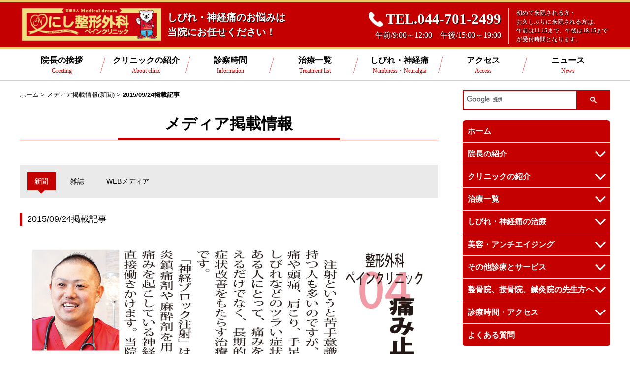

--- FILE ---
content_type: text/html
request_url: https://nishiseikeigeka.co.jp/media/newspaper/150924.html
body_size: 1372
content:
<!DOCTYPE html>
<html>
<head>
	<!-- Google tag (gtag.js) -->
<script async src="https://www.googletagmanager.com/gtag/js?id=G-9YDV43SG1T"></script>
<script>
  window.dataLayer = window.dataLayer || [];
  function gtag(){dataLayer.push(arguments);}
  gtag('js', new Date());

  gtag('config', 'G-9YDV43SG1T');
</script>
<meta charset="utf-8" />
<meta name="viewport" content="width=device-width,user-scalable=yes,maximum-scale=3.0">
<title>メディア掲載情報│にし整形外科ペインクリニック│京王線稲田堤駅徒歩1分</title>
<link rel="shortcut icon" href="https://nishiseikeigeka.co.jp/common/images/favicon.ico" />
<!-- css -->
<link rel="stylesheet" href="../../common/css/plugin/font-awesome-4.7.0/css/font-awesome.min.css">
<link rel="stylesheet" href="../../common/css/style.css">
<link rel="stylesheet" href="../../common/css/media.css">
<!-- js -->
<script src="https://code.jquery.com/jquery-1.9.1.min.js"></script>
<script src="../../common/js/common.js"></script>
<script src="../../common/js/include.js"></script>
<script src="../../common/js/media.js"></script>
<!--google analtics -->
<script>
  (function(i,s,o,g,r,a,m){i['GoogleAnalyticsObject']=r;i[r]=i[r]||function(){
  (i[r].q=i[r].q||[]).push(arguments)},i[r].l=1*new Date();a=s.createElement(o),
  m=s.getElementsByTagName(o)[0];a.async=1;a.src=g;m.parentNode.insertBefore(a,m)
  })(window,document,'script','https://www.google-analytics.com/analytics.js','ga');

  ga('create', 'UA-48468454-1', 'auto');
  ga('send', 'pageview');
</script>
<!--google analtics -->
</head>
<body>
	<div class="wrapper">
		<!-- header -->
		<div id="header">
			<include-html target="../../include/header.html" completed="headerCompleted"></include-html>
		</div>
		<!-- header -->
		<div class="contents cf inner">
			<!-- left contents -->
			<div class="container media">
				<p class="breadcrumb pc"><a href="../index.html">ホーム</a>&nbsp;&#62;&nbsp;<a href="../newspaper.html">メディア掲載情報(新聞)</a>&nbsp;&#62;&nbsp;<span>2015/09/24掲載記事</span></p>
				<div class="wrap-title">
					<h1 class="title cf">メディア掲載情報</h1>
				</div>
				<div class="category">
					<ul class="cf">
						<li class="on">
							<a href="../newspaper.html">新聞</a>
						</li>
						<li>
							<a href="../magazine.html">雑誌</a>
						</li>
						<li>
							<a href="../web.html">WEBメディア</a>
						</li>
					</ul>
				</div>
				<div class="media-conts">
					<p class="media-date"><span>2015/09/24掲載記事</span></p>
					<img src="../../common/images/media/150924.jpg" alt="" class="img-align" width="100%">
				</div>
			</div>
			<!-- left contents -->
			<!-- side bar -->
			<div class="side-bar">
				<include-html target="../../include/sidebar.html" completed="sidebarCompleted"></include-html>
			</div>
			<!-- side bar -->
		</div>
		<!-- footer -->
		<div class="footer">
			<include-html target="../../include/footer.html" completed="footerCompleted"></include-html>
		</div>
		<!-- footer -->
	</div>
<!-- include -->
<script type="text/javascript">
	function headerCompleted() {}
	function sidebarCompleted() {}
	function footerCompleted() {}
</script>
<script>includeHtml();</script>
<!-- include -->
</body>
</html>

--- FILE ---
content_type: text/html
request_url: https://nishiseikeigeka.co.jp/include/header.html
body_size: 1661
content:

			<div class="wrap-header">
				<section class="header-top">
					<div class="inner cf">
						<div class="left-box cf">
							<a href="https://nishiseikeigeka.co.jp/index.html" class="logo" onclick="ga('send','event','home01','click',location.href,1000,{'nonInteraction':1});">
								<img src="https://nishiseikeigeka.co.jp/common/images/header-logo.png" alt="京王線稲田堤駅【北口】・JR 稲田堤駅徒歩1分 にし整形外科ペインクリニック">
							</a>
							<p>しびれ・神経痛のお悩みは<br>当院にお任せください！</p>
						</div>
						<div class="right-box">
<!-- 							<div class="top-sns cf">
								<a href="https://ameblo.jp/nishiseikeigeka/entry-12139800180.html" target="_blank">
									<img src="https://nishiseikeigeka.co.jp/common/images/sns01.png" alt="アメバブログ">
								</a>
								<a href="https://www.facebook.com/nishiseikeigeka/" target="_blank">
									<img src="https://nishiseikeigeka.co.jp/common/images/sns02.png" alt="フェースブック">
								</a>
							</div> -->
							<div class="right-num2">
								<p>初めて来院される方・<br>
お久しぶりに来院される方は、<br>
午前は11:15まで、午後は18:15まで<br>
が受付時間となります。</p>
							</div>
							<div class="right-num">
								<span>TEL.044-701-2499</span>
								<p>午前/9:00～12:00　午後/15:00～19:00</p>
							</div>
						</div>
					</div>
				</section>
				<div class="header-bottom">
					<ul class="cf inner">
						<li>
							<a href="https://nishiseikeigeka.co.jp/greeting/index.html" onclick="ga('send','event','menu01','click',location.href,1000,{'nonInteraction':1});">院長の挨拶<span>Greeting</span></a>
						</li>
						<li>
							<a href="https://nishiseikeigeka.co.jp/intro/index.html" onclick="ga('send','event','menu02','click',location.href,1000,{'nonInteraction':1});">クリニックの紹介<span>About clinic</span></a>
						</li>
						<li>
							<a href="https://nishiseikeigeka.co.jp/access/index.html" onclick="ga('send','event','menu03','click',location.href,1000,{'nonInteraction':1});">診察時間<span>Information</span></a>
						</li>
						<li>
							<a href="https://nishiseikeigeka.co.jp/care-list/index.html" onclick="ga('send','event','menu04','click',location.href,1000,{'nonInteraction':1});">治療一覧<span>Treatment list</span></a>
						</li>
						<li>
							<a href="https://nishiseikeigeka.co.jp/injection/index.html" onclick="ga('send','event','menu05','click',location.href,1000,{'nonInteraction':1});">しびれ・神経痛<span>Numbness・Neuralgia</span></a>
						</li>
						<li>
							<a href="https://nishiseikeigeka.co.jp/access/index.html#top-access" onclick="ga('send','event','menu06','click',location.href,1000,{'nonInteraction':1});">アクセス<span>Access</span></a>
						</li>
						<li>
							<a href="https://nishiseikeigeka.co.jp/news/" onclick="ga('send','event','menu07','click',location.href,1000,{'nonInteraction':1});">ニュース<span>News</span></a>
						</li>
					</ul>
				</div>
			</div>


			<!-- mobile -->
			<div id="sp-header">
				<a href="https://nishiseikeigeka.co.jp/index.html" onclick="ga('send','event','sp-home01','sp-click',location.href,1000,{'nonInteraction':1});">
					<img src="https://nishiseikeigeka.co.jp/common/images/logo-sp.png" class="logo-sp" alt="にし整形外科ペインクリニック">
				</a>
				<a href="https://nishiseikeigeka.co.jp/access/index.html#sp-access" id="access" class="sp"スマホグローバルメニュー
 onclick="ga('send','event','sp-menu00','sp-click',location.href,1000,{'nonInteraction':1});"
>
					<i class="fa fa-subway" aria-hidden="true"></i>
					<p>アクセス</p>
				</a>
				<header class="mobile-menu">
					<div class="navbar-header">
						<div class="toggle-button" id="toggle">
							<span class="bar top"></span>
							<span class="bar middle"></span>
							<span class="bar bottom"></span>
							<p>メニュー</p>
						</div>
					</div>
					<nav class="overlay" id="overlay">
						<ul class="cf">
							<li>
								<a href="https://nishiseikeigeka.co.jp/index.html" onclick="ga('send','event','sp-home02','sp-click',location.href,1000,{'nonInteraction':1});"

>
									<img src="https://nishiseikeigeka.co.jp/common/images/logo-sp.png">
								</a>
							</li>
							<li>
								<a href="https://nishiseikeigeka.co.jp/index.html">
									<i class="fa fa-home" aria-hidden="true"></i>TOP
								</a>
							</li>
							<li>
								<a href="https://nishiseikeigeka.co.jp/greeting/index.html" onclick="ga('send','event','sp-menu01','sp-click',location.href,1000,{'nonInteraction':1});"
>
									<i class="fa fa-smile-o" aria-hidden="true"></i>院長の挨拶
								</a>
							</li>
							<li>
								<a href="https://nishiseikeigeka.co.jp/intro/index.html" onclick="ga('send','event','sp-menu02','sp-click',location.href,1000,{'nonInteraction':1});"
>
									<i class="fa fa-stethoscope" aria-hidden="true"></i>クリニックの紹介
								</a>
							</li>
							<li>
								<a href="https://nishiseikeigeka.co.jp/access/index.html" onclick="ga('send','event','sp-menu03','sp-click',location.href,1000,{'nonInteraction':1});"
>
									<i class="fa fa-clock-o" aria-hidden="true"></i>診察時間
								</a>
							</li>
							<li>
								<a href="https://nishiseikeigeka.co.jp/care-list/index.html" onclick="ga('send','event','sp-menu04','sp-click',location.href,1000,{'nonInteraction':1});"
>
									<i class="fa fa-medkit" aria-hidden="true"></i>治療一覧
								</a>
							</li>
							<li>
								<a href="https://nishiseikeigeka.co.jp/injection/index.html" onclick="ga('send','event','sp-menu05','sp-click',location.href,1000,{'nonInteraction':1});"
>
									<i class="fa fa-bolt" aria-hidden="true"></i>しびれ・神経痛
								</a>
							</li>
							<li>
								<a href="https://nishiseikeigeka.co.jp/access/index.html#sp-access" onClick="window.location.reload(true);
								ga('send','event','sp-menu06','sp-click',location.href,1000,{'nonInteraction':1});">
									<i class="fa fa-map-marker" aria-hidden="true"></i>アクセス
								</a>
							</li>
							<li>
								<a href="https://nishiseikeigeka.co.jp/news/" onclick="ga('send','event','sp-menu07','sp-click',location.href,1000,{'nonInteraction':1});"
>
									<i class="fa fa-info-circle" aria-hidden="true"></i>ニュース
								</a>
							</li>
							<li class="tel">
								<p><i class="fa fa-phone" aria-hidden="true"></i>お問い合わせ</p>
								<a href="tel:0447012499" onclick="ga('send','event','tel01','call',location.href,10000,{'nonInteraction':1});">TEL.044-701-2499</a>
							</li>
							<li>
								<p>診療時間 ： 午前/9:00～12:00　午後/15:00～19:00</p>
								<p class="kakomi-k">初めて来院される方・<br>
お久しぶりに来院される方は、<br>
午前は11:15まで、午後は18:15まで<br>
が受付時間となります。</p>
<p>休診日 ： 火曜日、土曜日午後、日祝日</p>
							</li>
						</ul>
					</nav>
				</header>
			</div>
			<!-- mobile -->

--- FILE ---
content_type: text/html
request_url: https://nishiseikeigeka.co.jp/include/sidebar.html
body_size: 2336
content:
					<div class="search">
						<script>
						(function() {
							var cx = '017820498899356629181:ikda9el_cvo';
							var gcse = document.createElement('script');
							gcse.type = 'text/javascript';
							gcse.async = true;
							gcse.src = 'https://cse.google.com/cse.js?cx=' + cx;
							var s = document.getElementsByTagName('script')[0];
							s.parentNode.insertBefore(gcse, s);
						})();
						</script>
						<div id="gsc"><gcse:search></gcse:search></div>
					</div>
					<section class="wrap-menu-list">
						<div class="menu-list bg-none side-top">
							<p class="menu-title">
								<a href="https://nishiseikeigeka.co.jp/index.html" onclick="ga('send','event','s-menu00','click',location.href,1000,{'nonInteraction':1});">ホーム</a>
							</p>
						</div>
						<div class="menu-list" id="menu01">
							<p class="menu-title">
								<a href="https://nishiseikeigeka.co.jp/greeting/index.html" onclick="ga('send','event','s-menu06','click',location.href,1000,{'nonInteraction':1});">院長の紹介</a><i class="fa fa-angle-down" aria-hidden="true"></i>
							</p>
							<ul>
								<li>
									<a href="https://nishiseikeigeka.co.jp/greeting/index.html#message" onclick="ga('send','event','s-menu06-01','click',location.href,1000,{'nonInteraction':1});"><i class="fa fa-chevron-circle-right" aria-hidden="true"></i>院長の挨拶</a>
								</li>
								<li>
									<a href="https://nishiseikeigeka.co.jp/greeting/index.html#career" onclick="ga('send','event','s-menu06-02','click',location.href,1000,{'nonInteraction':1});"><i class="fa fa-chevron-circle-right" aria-hidden="true"></i>院長の経歴</a>
								</li>
								<li>
									<a href="https://nishiseikeigeka.co.jp/greeting/index.html#beginning" onclick="ga('send','event','s-menu06-03','click',location.href,1000,{'nonInteraction':1});"><i class="fa fa-chevron-circle-right" aria-hidden="true"></i>医師を志したきっかけ</a>
								</li>
							</ul>
						</div>
						<div class="menu-list" id="menu02">
							<p class="menu-title">
								<a href="https://nishiseikeigeka.co.jp/intro/index.html" onclick="ga('send','event','s-menu01','click',location.href,1000,{'nonInteraction':1});">クリニックの紹介</a>
								<i class="fa fa-angle-down" aria-hidden="true"></i>
							</p>
							<ul>
								<li>
									<a href="https://nishiseikeigeka.co.jp/intro/index.html#merits" onclick="ga('send','event','s-menu01-01','click',location.href,1000,{'nonInteraction':1});"><i class="fa fa-chevron-circle-right" aria-hidden="true"></i>当院の強み</a>
								</li>
								<li>
									<a href="https://nishiseikeigeka.co.jp/intro/index.html#clinic-intro" onclick="ga('send','event','s-menu01-02','click',location.href,1000,{'nonInteraction':1});"><i class="fa fa-chevron-circle-right" aria-hidden="true"></i>当院のご紹介</a>
								</li>
								<li>
									<a href="https://nishiseikeigeka.co.jp/intro/index.html#facility" onclick="ga('send','event','s-menu01-03','click',location.href,1000,{'nonInteraction':1});"><i class="fa fa-chevron-circle-right" aria-hidden="true"></i>医療設備の紹介</a>
								</li>
							</ul>
						</div>
						<div class="menu-list" id="menu03">
							<p class="menu-title"><a href="https://nishiseikeigeka.co.jp/care-list/index.html" onclick="ga('send','event','s-menu02','click',location.href,1000,{'nonInteraction':1});">治療一覧</a><i class="fa fa-angle-down" aria-hidden="true"></i></p>
							<ul>
								<li>
									<a href="https://nishiseikeigeka.co.jp/care-list/neck.html" onclick="ga('send','event','s-menu02-01','click',location.href,1000,{'nonInteraction':1});"><i class="fa fa-chevron-circle-right" aria-hidden="true"></i>首・肩の痛み</a>
								</li>
								<li>
									<a href="https://nishiseikeigeka.co.jp/care-list/waist.html" onclick="ga('send','event','s-menu02-02','click',location.href,1000,{'nonInteraction':1});"><i class="fa fa-chevron-circle-right" aria-hidden="true"></i>腰の痛み</a>
								</li>
								<li>
									<a href="https://nishiseikeigeka.co.jp/care-list/knee.html" onclick="ga('send','event','s-menu02-03','click',location.href,1000,{'nonInteraction':1});"><i class="fa fa-chevron-circle-right" aria-hidden="true"></i>膝・足の痛み</a>
								</li>
								<li>
									<a href="https://nishiseikeigeka.co.jp/care-list/arm.html" onclick="ga('send','event','s-menu02-04','click',location.href,1000,{'nonInteraction':1});"><i class="fa fa-chevron-circle-right" aria-hidden="true"></i>腕・手の痛み</a>
								</li>
								<li>
									<a href="https://nishiseikeigeka.co.jp/care-list/joint.html" onclick="ga('send','event','s-menu02-05','click',location.href,1000,{'nonInteraction':1});"><i class="fa fa-chevron-circle-right" aria-hidden="true"></i>関節注射による治療</a>
								</li>
								<li>
									<a href="https://nishiseikeigeka.co.jp/care-list/intravascular.html" onclick="ga('send','event','s-menu02-09','click',location.href,1000,{'nonInteraction':1});"><i class="fa fa-chevron-circle-right" aria-hidden="true"></i>血管注射による治療</a>
								</li>
								<li>
									<a href="https://nishiseikeigeka.co.jp/care-list/fracture.html" onclick="ga('send','event','s-menu02-06','click',location.href,1000,{'nonInteraction':1});"><i class="fa fa-chevron-circle-right" aria-hidden="true"></i>骨折の治療</a>
								</li>
								<li>
									<a href="https://nishiseikeigeka.co.jp/care-list/manual-therapy.html" onclick="ga('send','event','s-menu02-07','click',location.href,1000,{'nonInteraction':1});"><i class="fa fa-chevron-circle-right" aria-hidden="true"></i>リハビリ治療、手技療法、セーフス</a>
								</li>
								<!-- <li>
									<a href="https://nishiseikeigeka.co.jp/care-list/rehabilitation.html"><i class="fa fa-chevron-circle-right" aria-hidden="true"></i>リハビリ治療</a>
								</li> -->
								<li>
									<a href="https://nishiseikeigeka.co.jp/care-list/price-list.html" onclick="ga('send','event','s-menu02-08','click',location.href,1000,{'nonInteraction':1});"><i class="fa fa-chevron-circle-right" aria-hidden="true"></i>自費診療</a>
								</li>
							</ul>
						</div>
						<div class="menu-list" id="menu04">
							<p class="menu-title"><a href="https://nishiseikeigeka.co.jp/injection/index.html" onclick="ga('send','event','s-menu03','click',location.href,1000,{'nonInteraction':1});">しびれ・神経痛の治療</a><i class="fa fa-angle-down" aria-hidden="true"></i></p>
							<ul>
								<li>
									<a href="https://nishiseikeigeka.co.jp/injection/injection01.html" onclick="ga('send','event','s-menu03-01','click',location.href,1000,{'nonInteraction':1});"><i class="fa fa-chevron-circle-right" aria-hidden="true"></i>腰部硬膜外ブロック注射</a>
								</li>
								<li>
									<a href="https://nishiseikeigeka.co.jp/injection/injection02.html" onclick="ga('send','event','s-menu03-02','click',location.href,1000,{'nonInteraction':1});"><i class="fa fa-chevron-circle-right" aria-hidden="true"></i>星状神経節ブロック注射</a>
								</li>
								<li>
									<a href="https://nishiseikeigeka.co.jp/injection/injection03.html" onclick="ga('send','event','s-menu03-03','click',location.href,1000,{'nonInteraction':1});"><i class="fa fa-chevron-circle-right" aria-hidden="true"></i>後頭神経ブロック注射</a>
								</li>
								<li>
									<a href="https://nishiseikeigeka.co.jp/injection/injection04.html" onclick="ga('send','event','s-menu03-04','click',location.href,1000,{'nonInteraction':1});"><i class="fa fa-chevron-circle-right" aria-hidden="true"></i>肩甲上神経ブロック注射</a>
								</li>
								<li>
									<a href="https://nishiseikeigeka.co.jp/injection/injection05.html" onclick="ga('send','event','s-menu03-05','click',location.href,1000,{'nonInteraction':1});"><i class="fa fa-chevron-circle-right" aria-hidden="true"></i>腕神経叢ブロック注射</a>
								</li>
								<li>
									<a href="https://nishiseikeigeka.co.jp/injection/injection09.html" onclick="ga('send','event','s-menu03-06','click',location.href,1000,{'nonInteraction':1});"><i class="fa fa-chevron-circle-right" aria-hidden="true"></i>トリガーポイント注射</a>
								</li>
								<li>
									<a href="https://nishiseikeigeka.co.jp/care-list/intravascular.html" onclick="ga('send','event','s-menu03-07','click',location.href,1000,{'nonInteraction':1});"><i class="fa fa-chevron-circle-right" aria-hidden="true"></i>血管注射による治療</a>
								</li>
								<li>
									<a href="https://nishiseikeigeka.co.jp/injection/injection11.html" onclick="ga('send','event','s-menu03-08','click',location.href,1000,{'nonInteraction':1});"><i class="fa fa-chevron-circle-right" aria-hidden="true"></i>内服治療</a>
								</li>
								<li>
									<a href="https://nishiseikeigeka.co.jp/others/oriental-medicine.html" onclick="ga('send','event','s-menu03-09','click',location.href,1000,{'nonInteraction':1});"><i class="fa fa-chevron-circle-right" aria-hidden="true"></i>東洋医学治療</a>
								</li>
							</ul>
						</div>
						<div class="menu-list" id="menu05">
							<p class="menu-title">
								<a href="https://nishiseikeigeka.co.jp/beauty/index.html" onclick="ga('send','event','s-menu04','click',location.href,1000,{'nonInteraction':1});">美容・アンチエイジング</a><i class="fa fa-angle-down" aria-hidden="true"></i>
							</p>
							<ul>
								<li>
									<a href="https://nishiseikeigeka.co.jp/beauty/placenta.html" onclick="ga('send','event','s-menu04-01','click',location.href,1000,{'nonInteraction':1});"><i class="fa fa-chevron-circle-right" aria-hidden="true"></i>プラセンタ治療</a>
								</li>
								<li>
									<a href="https://nishiseikeigeka.co.jp/beauty/vitamin.html" onclick="ga('send','event','s-menu04-03','click',location.href,1000,{'nonInteraction':1});"><i class="fa fa-chevron-circle-right" aria-hidden="true"></i>高濃度ビタミンC注射</a>
								</li>
								<!-- <li>
									<a href="https://nishiseikeigeka.co.jp/beauty/glutathione.html" onclick="ga('send','event','s-menu04-05','click',location.href,1000,{'nonInteraction':1});"><i class="fa fa-chevron-circle-right" aria-hidden="true"></i>グルタチオン注射</a>
								</li> -->
								<li>
									<a href="https://nishiseikeigeka.co.jp/beauty/garlic.html" onclick="ga('send','event','s-menu04-02','click',location.href,1000,{'nonInteraction':1});"><i class="fa fa-chevron-circle-right" aria-hidden="true"></i>ニンニク注射</a>
								</li>
								<!-- <li>
									<a href="https://nishiseikeigeka.co.jp/beauty/hangover.html" onclick="ga('send','event','s-menu04-04','click',location.href,1000,{'nonInteraction':1});"><i class="fa fa-chevron-circle-right" aria-hidden="true"></i>二日酔い対策注射</a>
								</li> -->
							</ul>
						</div>
						<div class="menu-list" id="menu06">
							<p class="menu-title">
								<a href="https://nishiseikeigeka.co.jp/others/index.html" onclick="ga('send','event','s-menu05','click',location.href,1000,{'nonInteraction':1});">その他診療とサービス</a><i class="fa fa-angle-down" aria-hidden="true"></i>
							</p>
							<ul>
								<li>
									<a href="https://nishiseikeigeka.co.jp/others/bone.html" onclick="ga('send','event','s-menu05-01','click',location.href,1000,{'nonInteraction':1});"><i class="fa fa-chevron-circle-right" aria-hidden="true"></i>骨粗鬆症の治療</a>
								</li>
								<li>
									<a href="https://nishiseikeigeka.co.jp/others/accident.html" onclick="ga('send','event','s-menu05-02','click',location.href,1000,{'nonInteraction':1});"><i class="fa fa-chevron-circle-right" aria-hidden="true"></i>交通事故の治療</a>
								</li>
								<li>
									<a href="https://nishiseikeigeka.co.jp/others/climacteric.html" onclick="ga('send','event','s-menu05-03','click',location.href,1000,{'nonInteraction':1});"><i class="fa fa-chevron-circle-right" aria-hidden="true"></i>更年期障害でお困りの方</a>
								</li>
								<li>
									<a href="https://nishiseikeigeka.co.jp/others/oriental-medicine.html" onclick="ga('send','event','s-menu05-04','click',location.href,1000,{'nonInteraction':1});"><i class="fa fa-chevron-circle-right" aria-hidden="true"></i>東洋医学治療</a>
								</li>
								<li>
									<a href="https://nishiseikeigeka.co.jp/others/domyaku-koka.html" onclick="ga('send','event','s-menu05-05','click',location.href,1000,{'nonInteraction':1});"><i class="fa fa-chevron-circle-right" aria-hidden="true"></i>動脈硬化の治療</a>
								</li>
								<li>
									<a href="https://nishiseikeigeka.co.jp/others/sleeplessness.html" onclick="ga('send','event','s-menu05-06','click',location.href,1000,{'nonInteraction':1});"><i class="fa fa-chevron-circle-right" aria-hidden="true"></i>不眠でお困りの方</a>
								</li>
								<li>
									<a href="https://nishiseikeigeka.co.jp/others/allergy.html" onclick="ga('send','event','s-menu05-07','click',location.href,1000,{'nonInteraction':1});"><i class="fa fa-chevron-circle-right" aria-hidden="true"></i>花粉症でお困りの方</a>
								</li>
							</ul>
						</div>
						<div class="menu-list" id="menu07">
							<p class="menu-title"><a href="https://nishiseikeigeka.co.jp/yuyukai/index.html" onclick="ga('send','event','s-menu07','click',location.href,1000,{'nonInteraction':1});">整骨院、接骨院、鍼灸院の先生方へ</a><i class="fa fa-angle-down" aria-hidden="true"></i></p>
							<ul>
								<li>
									<a href="https://nishiseikeigeka.co.jp/yuyukai/index.html" onclick="ga('send','event','s-menu07-01','click',location.href,1000,{'nonInteraction':1});"><i class="fa fa-chevron-circle-right" aria-hidden="true"></i>西洋医学と東洋医学の融合</a>
								</li>
								<li>
									<a href="https://nishiseikeigeka.co.jp/yuyukai/yuyukai.html" onclick="ga('send','event','s-menu07-02','click',location.href,1000,{'nonInteraction':1});"><i class="fa fa-chevron-circle-right" aria-hidden="true"></i>勇友会</a>
								</li>
								<li>
									<a href="https://nishiseikeigeka.co.jp/yuyukai/event.html" onclick="ga('send','event','s-menu07-03','click',location.href,1000,{'nonInteraction':1});"><i class="fa fa-chevron-circle-right" aria-hidden="true"></i>その他の活動</a>
								</li>
								<li>
									<a href="https://nishiseikeigeka.co.jp/inquiry-yuyukai/" onclick="ga('send','event','s-menu07-04','click',location.href,1000,{'nonInteraction':1});"><i class="fa fa-chevron-circle-right" aria-hidden="true"></i>勇友会の問い合わせ</a>
								</li>
							</ul>
						</div>
						<div class="menu-list" id="menu08">
							<p class="menu-title">
								<a href="https://nishiseikeigeka.co.jp/access/index.html" onclick="ga('send','event','s-menu08','click',location.href,1000,{'nonInteraction':1});">診療時間・アクセス</a><i class="fa fa-angle-down" aria-hidden="true"></i>
							</p>
							<ul>
								<li>
									<a href="https://nishiseikeigeka.co.jp/access/index.html#time" onclick="ga('send','event','s-menu08-01','click',location.href,1000,{'nonInteraction':1});"><i class="fa fa-chevron-circle-right" aria-hidden="true"></i>診察時間</a>
								</li>
								<li>
									<a href="https://nishiseikeigeka.co.jp/access/index.html#top-access" onclick="ga('send','event','s-menu08-02','click',location.href,1000,{'nonInteraction':1});"><i class="fa fa-chevron-circle-right" aria-hidden="true"></i>アクセス</a>
								</li>
								<li>
									<a href="https://nishiseikeigeka.co.jp/access/index.html#station" onclick="ga('send','event','s-menu08-03','click',location.href,1000,{'nonInteraction':1});"><i class="fa fa-chevron-circle-right" aria-hidden="true"></i>駅からの道のり</a>
								</li>
								<li>
									<a href="https://nishiseikeigeka.co.jp/access/index.html#faq-parking" onclick="ga('send','event','s-menu08-04','click',location.href,1000,{'nonInteraction':1});"><i class="fa fa-chevron-circle-right" aria-hidden="true"></i>駐車場のご案内</a>
								</li>
							</ul>
						</div>
						<div class="menu-list bg-none side-bottom">
							<p class="menu-title">
								<a href="https://nishiseikeigeka.co.jp/faq/index.html" onclick="ga('send','event','s-menu09','click',location.href,1000,{'nonInteraction':1});">よくある質問</a>
							</p>
						</div>
					</section>
					<div class="banner-list">
						<a href="https://nishiseikeigeka.co.jp/media/newspaper.html" onclick="ga('send','event','s-bnr01','click',location.href,1000,{'nonInteraction':1});">
							<img src="https://nishiseikeigeka.co.jp/common/images/sidebar/bnr-media2-c1.jpg" width="100%">
						</a>
						<a href="https://nishiseikeigeka.co.jp/blockuma/index.html" onclick="ga('send','event','s-bnr02','click',location.href,1000,{'nonInteraction':1});">
							<img src="https://nishiseikeigeka.co.jp/common/images/sidebar/bnr-blog.jpg"  width="100%">
						</a>
		            <!--<a href="https://nishiseikeigeka.co.jp/yuyukai/yuyukai.html" onclick="ga('send','event','s-bnr03','click',location.href,1000,{'nonInteraction':1});">
		            	<img src="https://nishiseikeigeka.co.jp/common/images/sidebar/bnr-yuyukai.jpg" alt="勇友会" width="100%"/>
		            </a>-->
<!-- 		            <a href="https://www.facebook.com/nishiseikeigeka/" target="_blank">
		            	<img src="../common/images/sidebar/facebook_logo.jpg" alt="facebook" width="100%"/>
		            </a> -->
		        </div>

--- FILE ---
content_type: text/html
request_url: https://nishiseikeigeka.co.jp/include/footer.html
body_size: 2391
content:
			<div class="inner cf">
				<div class="left pc">
					<div class="menu-box top cf">
						<ul class="left">
							<li><a href="https://nishiseikeigeka.co.jp/greeting/index.html" onclick="ga('send','event','f-menu01','click',location.href,1000,{'nonInteraction':1});">院長の紹介</a></li>
							<li><a href="https://nishiseikeigeka.co.jp/greeting/index.html#message" onclick="ga('send','event','f-menu01-01','click',location.href,1000,{'nonInteraction':1});">院長の挨拶</a></li>
							<li><a href="https://nishiseikeigeka.co.jp/greeting/index.html#career" onclick="ga('send','event','f-menu01-02','click',location.href,1000,{'nonInteraction':1});">院長の経歴</a></li>
							<li><a href="https://nishiseikeigeka.co.jp/greeting/index.html#beginning" onclick="ga('send','event','f-menu01-03','click',location.href,1000,{'nonInteraction':1});">医師を志したきっかけ</a></li>
						</ul>
						<ul class="left">
							<li><a href="https://nishiseikeigeka.co.jp/intro/index.html" onclick="ga('send','event','f-menu02','click',location.href,1000,{'nonInteraction':1});">クリニックの紹介</a></li>
							<li><a href="https://nishiseikeigeka.co.jp/intro/index.html#merits" onclick="ga('send','event','f-menu02-01','click',location.href,1000,{'nonInteraction':1});">当院の強み</a></li>
							<li><a href="https://nishiseikeigeka.co.jp/intro/index.html#clinic-intro" onclick="ga('send','event','f-menu02-02','click',location.href,1000,{'nonInteraction':1});">当院のご紹介</a></li>
							<li><a href="https://nishiseikeigeka.co.jp/intro/index.html#facility" onclick="ga('send','event','f-menu02-03','click',location.href,1000,{'nonInteraction':1});">医療設備の紹介</a></li>
						</ul>
					</div>
					<div class="menu-box bottom cf">
						<ul class="left">
							<li><a href="https://nishiseikeigeka.co.jp/beauty/index.html" onclick="ga('send','event','f-menu03','click',location.href,1000,{'nonInteraction':1});">美容・アンチエイジング</a></li>
							<li><a href="https://nishiseikeigeka.co.jp/beauty/placenta.html" onclick="ga('send','event','f-menu03-01','click',location.href,1000,{'nonInteraction':1});">プラセンタ治療</a>	</li>
							<li><a href="https://nishiseikeigeka.co.jp/beauty/vitamin.html" onclick="ga('send','event','f-menu03-02','click',location.href,1000,{'nonInteraction':1});">高濃度ビタミンC注射</a></li>
							<!-- <li><a href="https://nishiseikeigeka.co.jp/beauty/glutathione.html" onclick="ga('send','event','f-menu03-03','click',location.href,1000,{'nonInteraction':1});">グルタチオン注射</a></li> -->
							<li><a href="https://nishiseikeigeka.co.jp/beauty/garlic.html" onclick="ga('send','event','f-menu03-04','click',location.href,1000,{'nonInteraction':1});">ニンニク注射</a></li>
							<!-- <li><a href="https://nishiseikeigeka.co.jp/beauty/hangover.html" onclick="ga('send','event','f-menu03-05','click',location.href,1000,{'nonInteraction':1});">二日酔い対策注射</a></li> -->
						</ul>
					</div>
					<div class="menu-box bottom cf">
						<ul class="left">
							<li><a href="https://nishiseikeigeka.co.jp/others/index.html" onclick="ga('send','event','f-menu04','click',location.href,1000,{'nonInteraction':1});">その他診療とサービス</a></li>
							<li><a href="https://nishiseikeigeka.co.jp/others/bone.html" onclick="ga('send','event','f-menu04-01','click',location.href,1000,{'nonInteraction':1});">骨粗鬆症の治療</a></li>
							<li><a href="https://nishiseikeigeka.co.jp/others/accident.html" onclick="ga('send','event','f-menu04-02','click',location.href,1000,{'nonInteraction':1});">交通事故の治療</a></li>
							<li><a href="https://nishiseikeigeka.co.jp/others/climacteric.html" onclick="ga('send','event','f-menu04-03','click',location.href,1000,{'nonInteraction':1});">更年期障害でお困りの方</a></li>
							<li><a href="https://nishiseikeigeka.co.jp/others/oriental-medicine.html" onclick="ga('send','event','f-menu04-04','click',location.href,1000,{'nonInteraction':1});">東洋医学治療</a></li>
							<li><a href="https://nishiseikeigeka.co.jp/others/domyaku-koka.html" onclick="ga('send','event','f-menu04-05','click',location.href,1000,{'nonInteraction':1});">動脈硬化の治療</a></li>
							<li><a href="https://nishiseikeigeka.co.jp/others/sleeplessness.html" onclick="ga('send','event','f-menu04-06','click',location.href,1000,{'nonInteraction':1});">不眠でお困りの方</a></li>
							<li><a href="https://nishiseikeigeka.co.jp/others/allergy.html" onclick="ga('send','event','f-menu04-07','click',location.href,1000,{'nonInteraction':1});">花粉症でお困りの方</a></li>
						</ul>
					</div>
					<div class="menu-box bottom cf">
						<ul class="left">
							<li><a href="https://nishiseikeigeka.co.jp/yuyukai/index.html" onclick="ga('send','event','f-menu05','click',location.href,1000,{'nonInteraction':1});">整骨院、接骨院、鍼灸院の先生方へ</a></li>
							<li><a href="https://nishiseikeigeka.co.jp/yuyukai/index.html" onclick="ga('send','event','f-menu05-01','click',location.href,1000,{'nonInteraction':1});">西洋医学と東洋医学の融合</a>	</li>
							<li><a href="https://nishiseikeigeka.co.jp/yuyukai/yuyukai.html" onclick="ga('send','event','f-menu05-02','click',location.href,1000,{'nonInteraction':1});">勇友会</a></li>
							<li><a href="https://nishiseikeigeka.co.jp/yuyukai/event.html" onclick="ga('send','event','f-menu05-03','click',location.href,1000,{'nonInteraction':1});">その他の活動</a></li>
							<li><a href="https://nishiseikeigeka.co.jp/inquiry-yuyukai/" onclick="ga('send','event','f-menu05-04','click',location.href,1000,{'nonInteraction':1});">勇友会の問い合わせ</a></li>
						</ul>
					</div>
				</div>
				<div class="right pc">
					<div class="menu-box top cf">
						<ul class="left">
							<li><a href="https://nishiseikeigeka.co.jp/care-list/index.html" onclick="ga('send','event','f-menu06','click',location.href,1000,{'nonInteraction':1});">治療一覧</a></li>
							<li><a href="https://nishiseikeigeka.co.jp/care-list/neck.html" onclick="ga('send','event','f-menu06-01','click',location.href,1000,{'nonInteraction':1});">首・肩の痛み</a></li>
							<li><a href="https://nishiseikeigeka.co.jp/care-list/waist.html" onclick="ga('send','event','f-menu06-02','click',location.href,1000,{'nonInteraction':1});">腰の痛み</a></li>
							<li><a href="https://nishiseikeigeka.co.jp/care-list/knee.html" onclick="ga('send','event','f-menu06-03','click',location.href,1000,{'nonInteraction':1});">膝・足の痛み</a></li>
							<li><a href="https://nishiseikeigeka.co.jp/care-list/arm.html" onclick="ga('send','event','f-menu06-04','click',location.href,1000,{'nonInteraction':1});">腕・手の痛み</a></li>
							<li><a href="https://nishiseikeigeka.co.jp/care-list/joint.html" onclick="ga('send','event','f-menu06-05','click',location.href,1000,{'nonInteraction':1});">関節注射による治療</a></li>
							<li><a href="https://nishiseikeigeka.co.jp/care-list/intravascular.html" onclick="ga('send','event','f-menu06-06','click',location.href,1000,{'nonInteraction':1});">血管注射による治療</a></li>
							<li><a href="https://nishiseikeigeka.co.jp/care-list/fracture.html" onclick="ga('send','event','f-menu06-07','click',location.href,1000,{'nonInteraction':1});">骨折の治療</a></li>
							<li><a href="https://nishiseikeigeka.co.jp/care-list/manual-therapy.html" onclick="ga('send','event','f-menu06-08','click',location.href,1000,{'nonInteraction':1});">リハビリ治療、手技療法、セーフス</a></li>
							<li><a href="https://nishiseikeigeka.co.jp/care-list/price-list.html" onclick="ga('send','event','f-menu06-09','click',location.href,1000,{'nonInteraction':1});">自費診療</a></li>
						</ul>
						<ul class="left">
							<li><a href="https://nishiseikeigeka.co.jp/injection/index.html" onclick="ga('send','event','f-menu07','click',location.href,1000,{'nonInteraction':1});">しびれ・神経痛の治療</a></li>
							<li><a href="https://nishiseikeigeka.co.jp/injection/injection01.html" onclick="ga('send','event','f-menu07-01','click',location.href,1000,{'nonInteraction':1});">腰部硬膜外ブロック注射</a></li>
							<li><a href="https://nishiseikeigeka.co.jp/injection/injection02.html" onclick="ga('send','event','f-menu07-02','click',location.href,1000,{'nonInteraction':1});">星状神経節ブロック注射</a></li>
							<li><a href="https://nishiseikeigeka.co.jp/injection/injection03.html" onclick="ga('send','event','f-menu07-03','click',location.href,1000,{'nonInteraction':1});">後頭神経ブロック注射</a></li>
							<li><a href="https://nishiseikeigeka.co.jp/injection/injection04.html" onclick="ga('send','event','f-menu07-04','click',location.href,1000,{'nonInteraction':1});">肩甲上神経ブロック注射</a></li>
							<li><a href="https://nishiseikeigeka.co.jp/injection/injection05.html" onclick="ga('send','event','f-menu07-05','click',location.href,1000,{'nonInteraction':1});">腕神経叢ブロック注射</a></li>
							<li><a href="https://nishiseikeigeka.co.jp/injection/injection09.html" onclick="ga('send','event','f-menu07-06','click',location.href,1000,{'nonInteraction':1});">トリガーポイント注射</a></li>
							<li><a href="https://nishiseikeigeka.co.jp/care-list/intravascular.html" onclick="ga('send','event','f-menu07-07','click',location.href,1000,{'nonInteraction':1});">血管注射による治療</a></li>
							<li><a href="https://nishiseikeigeka.co.jp/injection/injection11.html" onclick="ga('send','event','f-menu07-08','click',location.href,1000,{'nonInteraction':1});">内服治療</a></li>
							<li><a href="https://nishiseikeigeka.co.jp/others/oriental-medicine.html" onclick="ga('send','event','f-menu07-09','click',location.href,1000,{'nonInteraction':1});">東洋医学治療</a></li>
						</ul>
					</div>
					<div class="menu-box bottom cf p30t">
						<ul class="left">
							<li>その他</li>
							<li><a href="https://nishiseikeigeka.co.jp/access/index.html" onclick="ga('send','event','f-menu08-01','click',location.href,1000,{'nonInteraction':1});">診療時間・アクセス</a></li>
							<li><a href="https://nishiseikeigeka.co.jp/media/newspaper.html" onclick="ga('send','event','f-menu08-02','click',location.href,1000,{'nonInteraction':1});">メディア掲載情報</a></li>
							<li><a href="https://nishiseikeigeka.co.jp/blockuma/index.html" onclick="ga('send','event','f-menu08-03','click',location.href,1000,{'nonInteraction':1});">ブロッくまの紹介</a></li>
							<li><a href="https://nishiseikeigeka.co.jp/faq/index.html" onclick="ga('send','event','f-menu08-04','click',location.href,1000,{'nonInteraction':1});">よくある質問</a></li>
						</ul>
					</div>
					<div class="menu-box bottom cf footer-info">
						<img src="https://nishiseikeigeka.co.jp/common/images/footer-logo.png" alt="京王線稲田堤駅【北口】・JR 稲田堤駅徒歩1分 にし整形外科ペインクリニック">
						<div>
							〒214-0003<br>
							神奈川県川崎市多摩区菅稲田堤1-17-28 1階<br>
							TEL：044-701-2499　FAX：044-701-2492<br>
							京王線稲田堤駅【北口】・JR 稲田堤駅徒歩1分
						</div>
					</div>
					<div class="menu-box bottom cf footer-info"> <a href="https://www.medical-hihu.jp/" target="_blank"><img src="https://nishiseikeigeka.co.jp/common/images/bnr_inadazutsumihifuka_logo.png" alt="稲田堤皮膚科クリニック"></a>
						<div>
							皮膚科・循環器科<br>
							にし整形外科ペインクリニックと同じビル 1階　<br>
							TEL：044-299-8617
					  </div>
				  </div>
				</div>
				<div class="footer-sp sp">
					<img src="https://nishiseikeigeka.co.jp/common/images/logo-sp.png" alt="京王線稲田堤駅【北口】・JR 稲田堤駅徒歩1分 にし整形外科ペインクリニック" class="footer-sp-logo-img">
					<p>
						〒214-0003<br>
						神奈川県川崎市多摩区菅稲田堤1-17-28 1階<br>
						TEL：044-701-2499<br>
						FAX：044-701-2492
					</p>
<!-- 					<div class="cf sp">
						<a href="https://ameblo.jp/nishiseikeigeka/entry-12139800180.html" target="_blank">
							<img src="https://nishiseikeigeka.co.jp/common/images/sns01.png" alt="アメバブログ">
						</a>
						<a href="https://www.facebook.com/nishiseikeigeka/" target="_blank">
							<img src="https://nishiseikeigeka.co.jp/common/images/sns02.png" alt="フェースブック">
						</a>
					</div> -->
				</div>
				<div class="footer-sp sp">
					<a href="https://www.medical-hihu.jp/" target="_blank"><img src="https://nishiseikeigeka.co.jp/common/images/bnr_inadazutsumihifuka_logo.png" alt="稲田堤皮膚科クリニック" class="footer-sp-logo-img"></a>
					<p>
						皮膚科・循環器科<br>
							にし整形外科ペインクリニックと同じビル 1階　<br>
							TEL：044-299-8617
					</p>
				</div>
			</div>
			<div class="copy">
				<div class="inner cf">
					<p class="privacy left">
						<a href="https://nishiseikeigeka.co.jp/privacy/index.html" onclick="ga('send','event','f-menu09','click',location.href,1000,{'nonInteraction':1});">個人情報保護方針</a>
						<!-- <a href="">サイトマップ</a> -->
					</p>
					<div class="right-copy right cf">
						<p>&copy;2018 NISHI SEIKEIGEKA. ALL RIGHTS RESERVED.</p>
<!-- 						<div class="cf pc">
							<a href="https://ameblo.jp/nishiseikeigeka/entry-12139800180.html" target="_blank"><img src="https://nishiseikeigeka.co.jp/common/images/sns01.png" alt="アメバブログ"></a>
							<a href="https://www.facebook.com/nishiseikeigeka/" target="_blank"><img src="https://nishiseikeigeka.co.jp/common/images/sns02.png" alt="フェースブック"></a>
						</div> -->
					</div>
				</div>
			</div>
			<p id="totop">TOP</p>

--- FILE ---
content_type: text/css
request_url: https://nishiseikeigeka.co.jp/common/css/style.css
body_size: 10381
content:
@charset "UTF-8";
@import url("https://fonts.googleapis.com/css?family=Open+Sans:400,600,700");
*{
	margin: 0;
	padding: 0;
}
body{
	line-height: 1.5;
	font-family: 'ヒラギノ角ゴ ProN W3', 'Hiragino Kaku Gothic ProN', メイリオ, Meiryo, 'ＭＳ Ｐゴシック', sans-serif ;
    word-break: break-all;
}
a{
	text-decoration: none;
}
ol, ul, li {
  list-style: none;
}
img{
	max-width: 100%
}
/* Common */

.pc {
  display: block;
}
.sp,
.sp-480 {
  display: none;
}
.cf:after {
  content: "";
  display: block;
  clear: both;
}
.font-type01{
	font-family: 'ヒラギノ明朝 ProN W3', serif;
}
.left{
	float: left;
}
.right{
	float: right;
}
.img-align{
	display: block;
	margin: 0 auto
}
.inner{
	width: 1200px;
	margin: 0 auto;
}
#totop{
	width: 60px;
	height: 60px;
	position: fixed;
	bottom: 20px;
	right: 20px;
	border: 2px #fff solid;
	border-radius: 5px;
	background: #cb000d url(../images/page-top.png) no-repeat center center;
	background-size: 54px;
	cursor: pointer;
	z-index: 9996;
	text-indent: -9999px;
	opacity: 0;
    -webkit-transition: opacity .35s ease;
    transition: opacity .35s ease;
}
#totop.active{
	opacity: 1
}
.wrapper{
	margin-top: 163px;
}
#main-conts{
	padding-top: 0;
	padding-bottom: 0;
}
/*main slider*/
.slider-box{
	width: 100%;
	position: relative;
	float: inherit;
	padding-right: 0;
}
.slider-box.demo-1 {
	height: calc(100% - 65px);
	position: absolute;
	top: 0;
}
/*header*/
.wrap-header{
	overflow: hidden;
	margin-bottom: 50px;
	position: fixed;
	top: 0;
	left: 0;
	z-index: 9999;
	width: 100%;
    -webkit-transition: height 0.3s;
    -moz-transition: height 0.3s;
    transition: height 0.3s;
    border-bottom: 1px #d0d0d0 solid;
}
.wrap-header .header-top{
	background: #c40000;
	border-top: 5px #F0CA69 solid;
	border-bottom: 5px #F0CA69 solid;
	height: 90px;
	overflow: hidden;
    -webkit-transition: all 0.3s;
    -moz-transition: all 0.3s;
    transition: all 0.3s;
}
.wrap-header .header-top .inner{
	position: relative;
}
.wrap-header .header-top .left-box{
	width: 540px;
	float: left;
	padding: 7px 0;
}
.wrap-header .header-top .left-box p{
	color: #fff;
	float: right;
    font-family: Georgia,游明朝,"Yu Mincho",YuMincho,"Hiragino Mincho ProN",HGS明朝E,メイリオ,Meiryo,serif;
    font-size: 20px;
    font-weight: bold;
    padding: 8px 0;
    text-shadow: 1px 1px 1px #000;
}
.wrap-header .header-top .logo{
	width: 292px;
	float: left;
	display: block;
    z-index: 9999;
    -webkit-transition-duration: 0.3s;
    transition-duration: 0.3s;
}
.wrap-header .header-top .logo img{
	display: block;
	width: 100%;
}
.wrap-header .header-top .right-box{
	float: right;
}
.wrap-header .header-top .right-box .top-sns{
	float: left;
	padding: 26px 0;
}
.wrap-header .header-top .right-box .top-sns a:last-child img{
	margin-right: 20px;
}
.wrap-header .header-top .right-box .top-sns img{
	float: left;
	width: 48px;
	margin-right: 13px;
	opacity: 1;
	box-sizing: border-box;
    -webkit-transition-duration: 0.3s;
    transition-duration: 0.3s;
}
.wrap-header .header-top .right-box .top-sns img:hover{
	opacity: 0.8;
    -webkit-transition-duration: 0.3s;
    transition-duration: 0.3s;
}
.wrap-header .header-top .right-num{
    float: right;
    padding-left: 15px;
    padding-right: 15px;
    color: #fff;
    text-align: right;
    font-family: 游明朝,"Yu Mincho",YuMincho,"Hiragino Mincho ProN",HGS明朝E,メイリオ,Meiryo,serif;
    margin: 12px 0;
    /*border-left: 1px #fff solid;*/
    text-shadow: 1px 1px 1px #000;
}
.wrap-header .header-top .right-num span{
    display: inline-block;
    font-weight: bold;
    font-size: 29px;
    background: url(../images/call.png) no-repeat left 7px;
    background-size: 30px;
    padding-left: 35px;
    text-decoration: none !important;
}
.wrap-header .header-top .right-num2{
    float: right;
    padding-left: 15px;
    padding-right: 5px;
    color: #fff;
    text-align: left;
    font-family: 游明朝,"Yu Mincho",YuMincho,"Hiragino Mincho ProN",HGS明朝E,メイリオ,Meiryo,serif;
    margin: 12px 0;
    border-left: 1px #fff solid;
    text-shadow: 1px 1px 1px #000;
	font-size: 12px;
}
.header-bottom {
	background: #fff;
}
.header-bottom ul li{
	float: left;
	/*width: calc(100% / 7);*/
	width: 14.28%;
	text-align: center;
	list-style: none;
    -webkit-transition-duration: 0.3s;
    transition-duration: 0.3s;
    position: relative;
}
.header-bottom ul li:first-child a:before{
	display: none;
}
.header-bottom ul li:hover a:before{
	display: none;
}
.header-bottom ul li a:before{
	content: "";
	display: block;
	position: absolute;
	left: -7px;
	width: 10px;
	height: 43px;
	background: url(../images/slash02.png) no-repeat left center;
	background-size: 10px;
}
.header-bottom ul li a{
	font-family: Georgia,游明朝,"Yu Mincho",YuMincho,"Hiragino Mincho ProN",HGS明朝E,メイリオ,Meiryo,serif;
	display: block;
	color: #000;
	font-size: 17px;
	font-weight: bold;
	position: relative;
	padding: 10px 0;
}
.header-bottom ul li a span{
	display: block;
	font-size: 12px;
	text-align: center;
	color: #c40000;
	font-weight: normal;
}


.wrap-header.shrink {
    /*height: 93px;*/
    -webkit-transition: height 0.3s;
    -moz-transition: height 0.3s;
    transition: height 0.3s;
}
.wrap-header.shrink .header-top{
	height: 0;
	border: none;
    -webkit-transition: height 0.3s;
    -moz-transition: height 0.3s;
    transition: height 0.3s;
}
.wrap-header.shrink .header-bottom{
	/*background: #c40000;*/
    border-top: 5px #F0CA69 solid;
    border-bottom: 5px #F0CA69 solid;
}
.wrap-header.shrink .header-bottom ul li a:before{
	background: url(../images/slash03.png) no-repeat left center;
	background-size: 10px;
}
/*.wrap-header.shrink .header-bottom ul li:hover {
	background: #fff;
}
.wrap-header.shrink .header-bottom ul li:hover a{
	color: #c40000;
}
.wrap-header.shrink .header-bottom ul li a{
	color: #fff;
}
.wrap-header.shrink .header-bottom ul li a span{
	color: #000;
}*/

.slider-logo{
	display: none;
}
.header-bottom ul li:hover{
	background: #c40000;
    -webkit-transform:skewX(-14deg);
    -moz-transform:skewX(-14deg);
    transform:skewX(-14deg);

}
.header-bottom ul li:hover a{
	color: #fff;
}
.header-bottom ul li:hover span{
	color: #000;
}
#sp-header{
	display: none;
}
.logo-sp{
	display: none;
}

.breadcrumb{
    font-size: 13px;
    margin-bottom: 20px;
}
.breadcrumb a{
	color: #000;
}
.breadcrumb a:hover{
	text-decoration: underline;
	color: #f00;
}
.breadcrumb span{
	font-weight: bold;
}
.contents{
	padding: 20px 0 50px;
}
.container{
	width: 900px;
	float: left;
	padding-right: 50px;
	box-sizing: border-box;
}
.side-bar{
	width: 300px;
	float: right;
	overflow: hidden;
}
.search{
	border: 2px #c40000 solid;
	overflow: hidden;
	margin-bottom: 20px
}
.search input{
	width: 80%;
	float: left;
	box-sizing: border-box;
	border: none;
	height: 30px;
	line-height: 30px;
	padding: 5px
}
.search button{
    width: 100%;
    height: 37px;
    border: none;
    float: right;
    background: #c40000;
    color: #fff;
    cursor: pointer;
    border-radius: 0;
    display: flex;
    justify-content: center;
    align-items: center;
}

/*----------
google custom search
----------*/

.search-box .search{
	height: 37px !important;
	border-color: #c40000;
}
.gsc-control-cse{
	padding: 0 0 0 5px !important;
	border: none !important;
}
form.gsc-search-box,
table.gsc-search-box{
	margin-bottom: 0 !important
}
.gsib_a{
	padding: 0 !important;
	margin: 0
}
table.gsc-search-box{
	width: 101% !important;
}
table.gsc-search-box td{
	vertical-align: top !important;
}
.gsst_a{
	padding-top: 5px !important;
}
input.gsc-input, .gsc-input-box, .gsc-input-box-hover, .gsc-input-box-focus{
	box-shadow: none !important
}
input.gsc-search-button, input.gsc-search-button:hover, input.gsc-search-button:focus{
	height: 35px !important;
	margin: 0 !important;
	border-radius: 0 !important;
}

.gsc-search-box-tools .gsc-search-box .gsc-input{
	height: 35px !important;
	padding-right: 0 !important
}


.gsc-search-button input{
    margin: 0 !important;
    width: 70px !important;
    padding: 10px 27px !important;

}
.side-bar .menu-title{
	background: #C40000;
	color: #fff;
	background-position: 97% center;
	background-size: 19px;
	font-weight: bold;
	text-align: left;
	height: 35px;
	line-height: 36px;
	position: relative;
	padding: 5px 10px;
	border-bottom: 1px #fff solid;
}
.side-bar .menu-title a{
	color: #fff;
    width: 100%;
    display: inline-block;
}
.side-bar .menu-title i{
    position: absolute;
    right: 8px;
    font-size: 39px;
    line-height: 35px;
    cursor: pointer;
}


.side-bar .menu-list{
	background: #fff;
	box-sizing: border-box;
	height: 46px;
	overflow: hidden;
  -webkit-transition: height 0.5s ease;
     -moz-transition: height 0.5s ease;
       -o-transition: height 0.5s ease;
      -ms-transition: height 0.5s ease;
          transition: height 0.5s ease;
}
.side-bar .menu-list.on{
	height: auto;
}
.side-bar .menu-list.on .menu-title{
	background: #f9ac0a;
}
.side-bar .menu-list.side-top{
	border-radius: 6px 6px 0 0;
	overflow: hidden;
}
.side-bar .menu-list.side-bottom{
	border-radius: 0 0 6px 6px;
	overflow: hidden;
	border-bottom: 1px #c40000 solid;
	margin-bottom: 30px;
}
.side-bar .menu-list.side-bottom.on{
	border-bottom: none;
}
.side-bar .menu-list ul{
	padding: 10px 20px;
	border-right: 1px #ccc solid;
	border-left: 1px #ccc solid;
}
.side-bar .menu-list ul li{
	padding: 6px 0;
    border-bottom: 1px #797979 dotted;
}
.side-bar .menu-list ul li:last-child{
	border-bottom: none;
}
.side-bar .menu-list ul li a{
	color: #000;
	font-size: 14px;
	position: relative;
}
.side-bar .menu-list ul li a i{
	padding-right: 5px;
}
.side-bar .menu-list ul li a:hover{
	text-decoration: underline;
}

.side-bar iframe{
	margin-bottom: 20px;
}
.side-bar .banner-list img{
	display: block;
	margin-bottom: 10px
}

.wrap-title{
	text-align: center;
    border-bottom: 1px #c40000 solid;
    margin-bottom: 50px;
    padding: 0 !important
}
.title{
	font-size: 32px;
	font-family:  'ヒラギノ明朝 ProN W3', serif;
	font-weight: bold;
	text-align: center;
	display: inline-block;
	margin: 0 auto;
    border-bottom: 4px #c40000 solid;
    padding: 5px 50px;
    min-width: 350px;
}
.title span{
	background: #C40000;
	border-radius: 50%;
	font-size: 30px;
	color: #fff;
	height: 40px;
	width: 40px;
	line-height: 40px;
	display: block;
	text-align: center;
	float: left;
	margin-right: 5px;
}
.pc-slider{
	display: block;
	margin-top: 215px;
}
.sp-slider{
	display: none;
}
.pre-flexslider-container{
	position: relative;
	margin-bottom: 45px
}
.loader-icon{
	position: absolute;
	top: 60%;
	left: 50%;
	margin-left: -16px
}
.main-flexslider-container{
	margin-bottom: 50px;
	position: relative;
}
.custom-navigation{
    position: absolute;
    top: 50%;
    margin-top: -18px;
    width: 100%
}
.flex-prev{
    position: absolute;
    left: 15px;
}
.flex-next{
    position: absolute;
    right: 15px;
}
/*治療一覧*/
.wrap-clinic-menu{
	margin-top: 120px;
}
.clinic-menu {
	border-bottom: 1px #e5e5e5 solid;
	/*margin-bottom: 100px;*/
}
.clinic-menu li {
	position: relative;
	float: left;
	width: 25%;
	overflow: hidden;
	text-align: center;
	padding: 35px 20px 55px;
	box-shadow: inset 1px 1px 0 rgba(0,0,0,0.1), 0 0 0 rgba(0,0,0,0.2);
	box-sizing: border-box;
	transition: box-shadow 0.2s ease;
}

.clinic-menu li:nth-child(4n),
.clinic-menu li:nth-child(10) {
	box-shadow: inset 1px 1px 0 rgba(0,0,0,0.1), 0 0 0 rgba(0,0,0,0.2), inset -1px 0 0 rgba(0,0,0,0.1);
}
.clinic-menu li:nth-child(9),
.clinic-menu li:nth-child(10){
	width: 50%;
}
.clinic-menu li:hover {
	z-index: 1;
	box-shadow: inset 1px 1px 0 rgba(0,0,0,0.1), 0 5px 25px rgba(0,0,0,0.2) !important;
}

.clinic-menu li p{
	font-family: 'ヒラギノ明朝 ProN W3', serif;;
	font-size: 22px;
	z-index: 1;
}
.clinic-menu li .en-tit{
	font-size: 12px;
}
.clinic-menu li div{
	font-size: 14px;
	z-index: 1;
	padding-bottom: 10px;
	border-bottom: 1px #f1f1f1 solid;
	display: none;
}
.clinic-menu li figure{
	width: 88px;
	height: 88px;
	margin: 25px auto;
	z-index: 1;
}
.clinic-menu li figure img{
	width: 60px;
	padding-top: 15px;
}
.clinic-menu li .circle {
	position: absolute;
	top: 112px;
	left: 0;
	right: 0;
	width: 88px;
	height: 88px;
	margin: 0 auto;
	z-index: -1;
	border-radius: 50%;
	-webkit-transform: scale(1);
	transform: scale(1);
	transition: all 0.5s cubic-bezier(.17,.84,.44,1) 0s;
}

.clinic-menu li:hover .circle {
	-webkit-transform: scale(8);
	-moz-transform: scale(8);
	transform: scale(8);
	transition: all 0.3s cubic-bezier(.47,0,.74,.71) 0s;
}
.clinic-menu li a{
	color: #000;
	transition:  0.3s cubic-bezier(.17,.84,.44,1) 0s;
}
.clinic-menu li a:hover {
	color: #fff;
}
.clinic-menu li:nth-child(1) .circle { background-color: #FF1B1B; }
.clinic-menu li:nth-child(2) .circle { background-color: #ffb61b; }
.clinic-menu li:nth-child(3) .circle { background-color: #67a512; }
.clinic-menu li:nth-child(4) .circle { background-color: #2e439f; }
.clinic-menu li:nth-child(5) .circle { background-color: #386000; }
.clinic-menu li:nth-child(6) .circle { background-color: #cb5710; }

.clinic-menu li:nth-child(7) .circle { background-color: #10cbcb; }
.clinic-menu li:nth-child(8) .circle { background-color: #ee7d2e; }
.clinic-menu li:nth-child(9) .circle { background-color: #004E4E; }
.clinic-menu li:nth-child(10) .circle { background-color: #9513ab; }

.clinic-menu li:nth-child(1) a:hover .circle { background-color: #FF4D4D; }
.clinic-menu li:nth-child(2) a:hover .circle { background-color: #ffc241; }
.clinic-menu li:nth-child(3) a:hover .circle { background-color: #70b117; }
.clinic-menu li:nth-child(4) a:hover .circle { background-color: #2e439f; }
.clinic-menu li:nth-child(5) a:hover .circle { background-color: #477901; }
.clinic-menu li:nth-child(6) a:hover .circle { background-color: #f5792d; }

.clinic-menu li:nth-child(7) a:hover .circle { background-color: #2bcece; }
.clinic-menu li:nth-child(8) a:hover .circle { background-color: #fd8c3d; }
.clinic-menu li:nth-child(9) a:hover .circle { background-color: #006565; }
.clinic-menu li:nth-child(10) a:hover .circle { background-color: #ba2ad2; }

.clinic-menu li .more-btn{
	bottom: 17px;
}
.clinic-menu li .more-btn:before{
	background: url(../images/arrow-grey.png) right center no-repeat;
	background-size: 14px 14px;
	top: 6px;
}
.clinic-menu li .more-btn span{
	font-weight: normal;
}
.clinic-menu li:hover .more-btn {
	padding-right: 70px;
	opacity: 1;
}
.clinic-menu li:hover .more-btn span{
	opacity: 1;
}
.wrap-sports01{
	margin: 120px auto;
}
.wrap-sports01 img{
	margin-top: 50px;
}
.wrap-sports02{
	display: none;
}
.dr-greeting,
.clinic-info{
	margin-top: 120px;
}
.dr-greeting .inner,
.clinic-info .inner{
	position: relative;
}
.dr-greeting img,
.clinic-info img{
	display: block;
}
.dr-greeting .bg-box p{
    position: absolute;
    width: 360px;
    overflow: hidden;
    background: rgba(255, 255, 255, 0.79);
    right: 0;
    bottom: 20px;
    padding: 15px;
}
.clinic-info .bg-box p{
    position: absolute;
    width: 360px;
    overflow: hidden;
    background: rgba(255, 255, 255, 0.79);
    left: 0;
    bottom: 25px;
    padding: 15px;
}
.bg-box p a{
	display: block;
	padding: 5px 0;
	width: 200px;
	margin: 10px auto 0;
	background: #cb000d;
	color: #fff;
	text-align: center;
}
.wrap-timetable{
	background: url(../images/bg.jpg) no-repeat right center;
	margin-top: 120px;
	background-size: 410px
}
.wrap-timetable .date{
	width: 41%;
	margin: 30px auto
}
.wrap-timetable .date .tel{
	color: #cb000d;
	text-align: center;
	font-size: 28px;
	font-weight: bold;
	padding-top: 20px
}
.timetable{
	border-collapse:collapse;
	margin-bottom: 20px;
	margin: 0 auto;
	padding: 5px;
}
.timetable .bg-slash{
	background: #fff url(../images/table-slash.png) no-repeat center center;
	background-size: 16px;
}
.timetable .bg-circle{
	background: #fff url(../images/table-circle.png) no-repeat center center;
	background-size: 16px;
}
.timetable tr{
	border-bottom: 2px #c40000 solid;
}
.timetable th{
	padding: 16px 33px;
	font-size: 18px;
	color: #fff;
	font-weight: normal;
	text-align: center;
	width: 12.5%;
}
.timetable th.day span{
	background: #c40000;
    border-radius: 50%;
    width: 32px;
    display: inline-block;
    height: 32px;
    line-height: 33px;
}
.timetable td{
    padding: 16px 6px;
    border-collapse: collapse;
    text-align: center;
    line-height: 14px;
   	background: #fff;
}
.timetable .time{
	font-size: 18px;
	line-height: 20px;
    background: #c40000;
    color: #fff;
    border-color: #fff;
}
.timetable .time.border{
	border-bottom: 2px #fff solid;
	border-top: 2px #c40000 solid;
}
.wrap-injection-list{
	margin-top: 120px;
	background: url(../images/bg02.webp) no-repeat center center;
	background-size: cover;
	padding: 120px 0 70px;
}
.wrap-injection-list .inner.cf{
	overflow: hidden;
}
.injection-info{
	text-align: center;
	margin-bottom: 80px
}
.injection-info p{
	font-size: 26px;
	font-weight: bold;
	padding-bottom: 10px
}
.pain-img{
	width: 38%;
	position: relative;
}
.pain-img img{
	width: 100%;
}
.pain-list li{
    color: #000;
    font-weight: bold;
    position: absolute;
    font-size: 18px;
}
.pain-list li p{
	position: absolute;
    text-align: center;
    cursor: default;
}
.pain-list li p b{
	background: #fff;
    border-radius: 50%;
    border: 2px #c40000 solid;
    display: block;
    width: 25px;
    height: 25px;
    line-height: 27px;
}
.pain-list li span{
	opacity: 0;
	width: 210px;
    font-size: 18px;
    position: absolute;
    left: 0;
    top: 3px;
    transition: opacity 0.3s ease-out;
    cursor: default;
}
.pain-list li.on span{
    opacity: 1;
}
.pain-list li.on p b{
	border-color: #000;
}
.pain-list .pain-a p{
	left: 66px;
	top: 30px;
}
.pain-list .pain-a span{
    left: -78px;
    top: 32px;
}

.pain-list .pain-b p{
	left: 116px;
	top: 35px;
	z-index: 1;
}
.pain-list .pain-b span{
	left: -78px;
	top: -35px;
}

.pain-list .pain-c p{
	left: 31px;
	top: 40px;
}
.pain-list .pain-c span{
	left: -73px;
	top: -4px;
}

.pain-list .pain-d p{
	left: 62px;
	bottom: 26px;
}
.pain-list .pain-d span{
    left: -47px;
    top: 31px;
}

.pain-list .pain-e p{
    left: 150px;
    top: 38px;
}
.pain-list .pain-e span{
    left: -55px;
    top: 35px;
}

.pain-a{
    right: 13.5%;
    top: 30%;
    width: 36%;
    height: 53%;
}
.pain-a.on{
	background: url(../images/injection/area-a.png) no-repeat center center;
	background-size: contain;
}
.pain-b{
    top: 18%;
    left: 0;
    width: 65%;
    height: 46%;
}
.pain-b.on{
	background: url(../images/injection/area-b.png) no-repeat center center;
	background-size: contain;

}
.pain-c{
    left: 58%;
    top: 0;
    width: 20%;
    height: 14%;
    line-height: 96px;
}
.pain-c.on{
	background: url(../images/injection/area-c.png) no-repeat center center;
	background-size: contain;
}
.pain-d{
	right: 9%;
    top: 10%;
    width: 46%;
    height: 13%;
}
.pain-d.on{
	background: url(../images/injection/area-d.png) no-repeat center center;
	background-size: contain;
}
.pain-e{
    top: 20%;
    left: 0;
    width: 64%;
    height: 46%;
}
.pain-e.on{
	background: url(../images/injection/area-e.png) no-repeat center center;
	background-size: contain;
}
.pain-f{
    left: 30%;
    top: 40%;
}
.pain-f01{
    left: 20%;
    top: 54%;
}
.pain-f02{
    top: 15%;
    right: 22%;
}
.pain-txt{
	width: 62%;
	margin-top: 20px
}
.pain-txt li{
	width: 32%;
	margin-right:2%;
	margin-bottom: 45px;
	border: 2px #CB000D solid;
	border-radius: 50%;
	height: 195px;
	float: left;
	box-sizing: border-box;
	text-align: center;
    padding: 20px 10px 10px;
    -webkit-transition-duration: 0.3s;
    transition-duration: 0.3s;
    position: relative;
}
.pain-txt li:nth-child(3n){
	margin-right: 0
}
.pain-txt li a{
	display: block;
	overflow: hidden;
}
.pain-txt p{
	font-size: 20px;
	border-bottom: 2px #CB000D solid;
	font-weight: bold;
	color: #CB000D
}
.pain-txt div{
	color: #CB000D;
	padding: 10px;
}
.pain-txt li.on{
	background: #CB000D;
}
.pain-txt li.on p{
	color: #fff;
	border-bottom-color: #fff
}
.pain-txt li.on div{
	color: #fff
}
.pain-txt li:before{
    width: 40px;
    height: 40px;
    display: block;
    position: absolute;
    top: -20px;
    left: 50%;
    margin-left: -20px;
    background: #CB000D;
    color: #fff;
    border-radius: 50%;
    line-height: 43px;
    font-size: 22px
}
/*.pain-txt li div span{
	display: none;
}
.pain-txt li.on div span{
    font-size: 12px;
    padding: 3px;
    margin: 5px auto 0;
    display: block;
    width: 98px;
    background: #ffb61b;
    color: #c40000;
    font-weight: bold;
    border-radius: 3px;
    box-sizing: border-box;
    border: 2px #fff solid;
}*/

.more-btn{
	position: absolute;
	left: 0;
	right: 0;
	bottom: 16px;
	width: 100%;
	height: 24px;
	margin: auto;
	text-align: center;
	line-height: 24px;
	overflow: hidden;
	opacity: 0.5;
	z-index: 1;
	-webkit-transition: all 0.25s cubic-bezier(0.8, 0.0, 0.2, 1.0);
	-moz-transition: all 0.25s cubic-bezier(0.8, 0.0, 0.2, 1.0);
	transition: all 0.25s cubic-bezier(0.8, 0.0, 0.2, 1.0);
}
.more-btn:before {
	position: absolute;
	top: 6px;
	left: 50%;
	width: 14px;
	height: 14px;
	margin-left: -7px;
	content: "";
	opacity: 1;
	border-radius: 50%;
	background: url(../images/arrow-white.png) right center no-repeat;
	background-size: 14px 14px;
}

.more-btn span {
	font-size: 12px;
	opacity: 0;
	padding-right: 20px;
	color: #fff;
	font-weight: bold;
	transition: all 0.25s cubic-bezier(0.8, 0.0, 0.2, 1.0);
}

.pain-txt li:hover .more-btn {
	padding-right: 70px;
	opacity: 1;
}
.pain-txt li:hover .more-btn span{
	opacity: 1;
}

.a-txt:before{
	content: "A";
}
.b-txt:before{
	content: "B";
}
.c-txt:before{
	content: "C";
}
.d-txt:before{
	content: "D";
}
.e-txt:before{
	content: "E";
}
.f-txt:before{
	display: none;
}
.g-txt:before{
	display: none;
}
.h-txt:before{
	display: none;
}
.h-txt p{
	padding: 16px 0
}

.pain-txt .list-bottom{
	padding-top: 45px;
	border-top: 2px #000 dashed;
}


.wide-img{
	width: 100%;
}
.service{
	background: url(../images/bg03.webp) no-repeat center center;
	background-size: cover;
	padding: 120px 0 0;
}
.service-info{
	text-align: center;
	margin-bottom: 50px
}
/*.service-list{
	margin-bottom: 150px
}*/
.service-list li{
	float: left;
	width: 32%;
	margin-right: 2%;
	margin-bottom: 20px;
}
.service-list li:nth-child(3n){
	margin-right: 0
}
.service-list li:nth-child(7),
.service-list li:nth-child(8),
.service-list li:nth-child(9){
	margin-bottom: 0;
}
.service-list li:hover span img{
	-ms-transform: scale(1.1);
    -webkit-transform: scale(1.1);
    -moz-transform: scale(1.1);
    -o-transform: scale(1.1);
    transform: scale(1.1);
	-webkit-transition-duration: 0.3s; /* Safari */
	transition-duration: 0.3s;
}
.service-list li span:after{
	content: "";
	display: block;
	position: absolute;
	left: 0;
	top: 0;
	width: 100%;
	height: 100%;
	background: transparent;
	-webkit-transition-duration: 0.3s; /* Safari */
	transition-duration: 0.3s;
}
.service-list li:hover span:after{
	content: "";
	display: block;
	background: rgba(0, 0, 0, 0.2);
	-webkit-transition-duration: 0.3s; /* Safari */
	transition-duration: 0.3s;
}
.service-list li:hover p{
	background: #ffc025;
	-webkit-transition-duration: 0.3s; /* Safari */
	transition-duration: 0.3s;
}
.service-list li span{
	display: block;
	overflow: hidden;
	position: relative;
}
.service-list li img{
	display: block;
	width: 100%;
	-webkit-transition-duration: 0.3s; /* Safari */
	transition-duration: 0.3s;
}
.service-list li p{
	text-align: center;
	background: #cb000d;
	color: #fff;
	font-size: 18px;
	padding: 10px 0;
	-webkit-transition-duration: 0.3s; /* Safari */
	transition-duration: 0.3s;
}
.group{
	max-width: 865px;
	margin: 120px auto 0;
}
.group-tit{
	font-size: 32px;
	font-family:  'ヒラギノ明朝 ProN W3', serif;
	text-align: center;
	margin-bottom: 50px;
	font-weight: bold;
}
.group .left{
	width: 30%
}
.group .right{
	width: 68%;
	padding: 0 15px;
	box-sizing: border-box;
	line-height: 30px;
}
/*2階層*/
.sub-title02{
	padding: 15px 10px 10px;
    color: #000;
    background: #f4f4f4;
    border-left: solid 7px #c40000;
    border-bottom: solid 5px #d2d2d2;
    text-align: center;
    border-top: 1px #e4e4e4 solid;
    border-right: 1px #e4e4e4 solid;
    margin-top: 100px;
}
.m0t{
	margin-top: 0 !important;
}
.m30t{
	margin-top: 30px !important;
}
.m30b{
	margin-bottom: 30px !important;
}
.m50t{
	margin-top: 50px !important;
}
.m50b{
	margin-bottom: 50px !important;
}
.p30t{
	padding-top: 30px !important;
}
.more{
	background: #cb000d;
	color: #fff;
	text-align: center;
	display: block;
	width: 200px;
	padding: 0 20px;
    height: 46px;
    line-height: 46px;
	margin: 50px auto;
	font-weight: bold;
}
.access{
	margin-top: 120px;
}
.access .logo-box{
	width: 865px;
	margin: 0 auto;
}
.access .inner{
	margin-bottom: 50px
}
.access .left{
	width: 50%;
}
.access .logo-box .left img{
	display: block;
	width: 100%;
}
.access .logo-box .left img:hover{
	opacity: 0.8;
}
.access .right{
	width: 45%;
}
.access .right span{
	font-weight: bold;
	color: #EB0000;
}
.access #map{
	width: 100%;
	height: 600px;
}
.wrap-news{
	margin: 120px auto ;
}
#news-iframe{
	width: 100%;
	height: 250px;
	overflow: scroll;
}
.news{
	border-bottom: 1px #cb000d solid;
	/*padding-bottom: 50px;*/
}
.news-list{
	width: 865px;
	margin: 0 auto;
}
.news-list li a{
	color: #000;
}
.news-list li{
	padding-bottom: 10px
}
.news-list li span{
	padding-right: 15px;
	float: left;
	width: 15%;
	box-sizing: border-box;
}
.news-list li p{
	float: right;
	width: 85%;
}

/*top information*/
.wrap-top-info{
	background: #c40000;
    padding: 10px 0;
    border-top: 1px #fff solid;
}
.wrap-top-info .inner{
	height: 45px;
}
.wrap-top-info .inner iframe{
	width: 100%;
	height: 45px;
	overflow: hidden;
}


.footer{
	background: #eaeaea;
	padding-top: 15px;
}
.right-copy{
	width: 43% !important
}
.right-copy img{
	width: 35px;
	display: block;
	float: left;
	padding-left: 10px;
    -webkit-transition-duration: 0.3s;
    transition-duration: 0.3s;
}
.right-copy img:hover{
	opacity: 0.8;
    -webkit-transition-duration: 0.3s;
    transition-duration: 0.3s;

}
.right-copy p{
	padding-bottom: 0 !important;
	/*padding-right: 15px;*/
	line-height: 40px;
}

.footer div.left,
.footer div.right{
	width: 50%;
}
/*.footer div.left .menu-box{
	padding-bottom: 25px;
}*/
.footer div.left .menu-box.top{
	height: 150px;
}
.footer div.right .menu-box.top{
	/*height: 281px;
	padding-bottom: 25px;*/
}
.footer div.right p{
	padding-bottom: 15px;
	font-size: 14px;
	text-align: right;
}

.footer a{
	color: #000;
	font-size: 14px;
}
.footer a:hover{
	text-decoration: underline;
}
.footer .menu-box{
	box-sizing: border-box;
	padding: 10px;
	width: 100%;
	padding-bottom: 20px;
}
.footer .top ul{
	width: 45%;
	margin-right: 5%
}
.footer .top ul:last-child{
	margin-right: 0;
	width: 50%;
}
.footer ul li{
	padding-left: 32px;
    background: url(../images/footer-icon02.png) no-repeat 16px center;
    background-size: 11px;
    line-height: 26px;
}
.footer ul li:first-child{
	border-bottom: 1px #404040 dotted;
	background: url(../images/footer-icon01.png) no-repeat left center;
    background-size: 14px;
    padding: 3px 0 3px 20px;
    margin-bottom: 5px;
    font-weight: bold;
    font-size: 14px;
}
.footer .bottom ul{
	width: 100%
}
.footer .bottom ul li{
	width: 50%;
	float: left;
	box-sizing: border-box;
}
.footer .bottom ul li:first-child{
	width: 100%;
}
.footer .footer-info{
	margin-top: 64px;
	border-top: 1px #404040 dotted;
}
.footer .footer-info:last-child {
	margin-top: 0px;
}
.footer .footer-info div.bnr-right_txt {
	padding-top: 0.5em;
}
.footer .footer-info img{
	float: left;
	width: 45%;
	max-width: 268px;
	padding-top: 10px;
}
.footer .footer-info div{
	float: left;
	width: 55%;
	padding-left: 15px;
	box-sizing: border-box;
	font-size: 14px;
	padding-top: 0.5em;
}
.privacy{
	margin: 0 auto;
	line-height: 40px;
}
.privacy a{
	color: #fff;
}
.copy{
	background: #c40000;
	text-align: center;
	color: #fff;
	font-size: 14px;
	border-top: 5px #f0ca69 solid;
	padding: 10px;
}

.br-950,
.br-1200{
	display: none;
}
.comingsoon{
	font-size: 30px;
	text-align: center;
	margin: 150px auto;
	font-style: italic;
	color: #f00;
	font-weight: bold;
}





/*media query*/




@media screen and (max-width: 1500px) {
	.header-bottom ul li a span{
		line-height: 18px;
	}

}


@media(max-width:1200px){
	.br-1200{
		display: block;
	}
	.wrapper{
		width: 100%;
	}
	.inner{
		width: 100%;
		padding: 10px;
		box-sizing: border-box;
	}
	.container{
		width: 70%;
		padding-right: 30px;
	}
	.side-bar{
		width: 30%;
	}
	.wrap-header .header-top .inner{
		padding: 0 10px;
	}
	.wrap-header .header-top .inner .logo{
		width: 285px !important;
	}
	.header-bottom .inner{
		padding: 0 10px;
	}
	.wrap-top-info .inner{
		padding: 0 10px;
	}
	.title{
		min-width: auto;
	}
	.sub-title02{
		font-size: 20px;
	}
	.clinic-menu li div{
		border-bottom: none;
	}
	.wrap-timetable{
		background-position: right bottom;
		background-size: 242px;
	}
	.wrap-timetable .date{
		width: 54%;
	}
	.wrap-timetable .date p{
		text-shadow: 1px 1px 1px #fff;
	}
	.clinic-menu {
		border-bottom: none;
	}
	.clinic-menu li{
		padding: 40px 10px;
	}
	.clinic-menu li:nth-child(5) p,
	.clinic-menu li:nth-child(6) p,
	.clinic-menu li:nth-child(7) p{
		letter-spacing: -2px;
	}
	.clinic-menu li:nth-child(9),
	.clinic-menu li:nth-child(10){
		border-bottom: 1px #e5e5e5 solid;
	}
	.clinic-menu li:nth-child(9){
		padding-top: 15px;
	}
	.clinic-menu li .circle{
		top: 120px;
	}
	.clinic-menu li figure{
		margin: 30px auto 0;
	}
	.clinic07 a,
	.clinic09 a{
		padding: 30px 0 30px 7px !important;
	}
	.dr-greeting,
	.clinic-info{
		/*margin-bottom: 100px;*/
	}
	.dr-greeting .wrap-title,
	.clinic-info .wrap-title{
		width: calc(100% - 20px);
	}
	.dr-greeting .bg-box p,
	.clinic-info .bg-box p{
		position: inherit;
		right: inherit;
		bottom: inherit;
		width: 100%;
		padding: 10px 0 0 0;
	}
	.pain-txt p{
		font-size: 16px;
	}
	.k-txt p{
		padding: 14px 0 12px
	}
	.pain-txt div{
		font-size: 12px;
	}
	.service-list li{
		width: 32%;
		margin-right: 2%
	}
	.service-list li img{
		width: 100%
	}
	.group .right{
		padding: 0 0 0 15px;
	}
	.access .logo-box{
		width: 100%
	}
	.access .logo-box .left{
		width: 48%;
	}
	.access .logo-box .left img{
		width: 100%
	}
	.news-list{
		width: 100%
	}
	.footer ul li{
		padding-left: 15px;
		background-position: left center;
	}
	.copy{
		padding: 0
	}
	.right-copy{
		width: 68% !important
	}


}
@media only screen and (max-width: 1180px){
	.search button{
		height: 48px;
	}
}
@media only screen and (max-width: 1024px) and (min-width: 768px){
	.container .pain-txt p{
		font-size: 14px !important;
	}
	.container .pain-img{
		width: 33% !important;
	}
	.container .pain-txt{
		width: 67% !important;
	}
	.container .pain-txt li{
		padding-top: 14px !important;
	}
	.container .pain-txt li:before{
	    width: 30px;
	    height: 30px;
	    top: -15px;
	    margin-left: -15px;
	    line-height: 33px;
	    font-size: 16px;
	}
	.container .pain-txt div{
		font-size: 11px !important;
	}
	.footer div.left{
		width: 40%;
	}
	.footer div.right{
		width: 60%;
	}
}

@media(max-width:950px){
	.br-950{
		display: block;
	}
	.wrapper{
		margin-top: 0;
		padding-top: 70px;
	}
	.wrap-header{
		display: none;
	}
	#sp-header{
		display: block;
		overflow: hidden;
	}
	/*.slider-logo{
		margin: 30px auto 0;
	    display: block;
	    width: 230px;
	}*/
    #header{
    	height: 70px;
    	background: #c40000;
	    position: fixed;
	    width: 100%;
	    top: 0;
	    z-index: 9999;
	    box-shadow: 0 1px 4px #525252;
    }
    #header .logo-sp{
    	display: block;
		width: 210px;
		margin: 11px auto;
    }

	/*mobile header overlay*/

    #header .toggle-button{
		display: block;
		position: absolute;
		padding: 14px 10px 30px 7px;
		top: 0;
		right: 0;
		height: 23px;
		width: 48px;
		cursor: pointer;
		z-index: 9999;
		background: #c40000;
		box-sizing: initial;
    }
    #header .toggle-button p{
		font-size: 12px;
		color: #fff;
		font-weight: bold;
		text-align: center;
		padding-top: 7px;
    }
	.bar {
	    background-color: #fff;
	    display: block;
	    width: 100%;
	    height: 5px;
	    border: 0;
	    -webkit-transition: all .35s ease;
	    transition: all .35s ease;
	}
	.bar + .bar {
	    margin-top: 4px;
	}
	.middle {
	    top: 11px;
	}
	.bottom {
	    top: 22px;
	}
	.toggle-active{
	    background: none
	}
	.toggle-active .bar {
	    background-color: #fff;
	}
	.toggle-active .top {
	    -webkit-transform: translateY(6px) translateX(0) rotate(45deg);
	}
	.toggle-active .middle {
	   opacity: 0;
	}
	.toggle-active .bottom {
	    -webkit-transform: translateY(-12px) translateX(0) rotate(-45deg);
	}
	.menu-txt{
	    font-size: 10px;
	    width: 42px;
	    text-align: center;
	    color: #105fac;
	    font-weight: bold;
	    margin-top: 2px;
	}
	.toggle-active .menu-txt{
	    color: #fff;
	}
	.overlay {
	    position: fixed;
	    background: #c40000;
	    top: 0;
	    left: 0;
	    width: 100%;
	    height: 0;
	    visibility: hidden;
	    opacity: 0;
	    transition: opacity .35s, visibility .35s, height .35s;
	    -webkit-transition: opacity .35s, visibility .35s, height .35s;
	}
	.nav-active {
	    opacity: 1;
	    visibility: visible;
	    height: 100%;
	    z-index: 9998;
	    /*    max-height: 340px;*/
	}
	.overlay ul {
	    display: block;
	    position: relative;
	    top: 60px;
	    left: 0;
	    font-size: 16px;
	    text-align: center;
	    list-style: none;
	    padding: 10px;
	    overflow: hidden;
	}
	.overlay ul li {
	    display: block;
	    width: 50%;
	    float: left;
	    border-left: 1px #ffa7a4 solid;
	    border-top: 1px #ffa7a4 solid;
	    box-sizing: border-box;
	}
	.overlay ul li:first-child{
		width: 100%;
		border-top: none;
		border-left: none;
	}
	.overlay ul li:first-child a{
		padding-top: 0;
	}
	.overlay ul li:first-child img{
		width: 240px;
		display: block;
		margin: 0 auto;
	}
	.overlay ul li:nth-child(even){
		border-left: none;
	}
	.overlay ul li:nth-child(10),
	.overlay ul li:last-child{
		width: 100%;
		border-left: none;
	}
	.overlay ul li:last-child{
		border-top: none;
	}
	.overlay ul li i{
		padding-right: 10px;
	}
	.overlay ul .tel p{
		padding-bottom: 0 !important;
		font-size: 20px;
	}
	.overlay ul .tel a{
		padding-top: 0;
		font-size: 24px;
		text-decoration: underline;
		letter-spacing: 3px;
		font-weight: bold;
	}
	.overlay ul .btn{
	    width: 70%;
	    margin: 0 auto 15px;
	    padding-bottom: 0;
	    height: 45px;
	    line-height: 46px;
	    border-radius: 3px;
	    background: #fff url(../../images/next.png) no-repeat 90% center;
	    background-size: 12px;
	}
	.overlay ul .btn a{
	    color: #424242;
	    line-height: 20px;
	}
	.overlay ul li p,
	.overlay ul li a {
	    color: #fff;
	    text-decoration: none;
	    font-size: 14px;
	    padding: 15px 0;
	    display: block;
	    font-family: 'ヒラギノ明朝 ProN W3', serif;
	    font-weight: bold;
	}
	/*診療時間追加　囲みケイ　20210514*/
	.overlay ul li p.kakomi-k {
		border: 1px #ffa7a4 solid;
		padding: 10px;
		display: inline-block;
	}
	.fa-angle-right:before{
	    padding-left: 10px
	}
	.sp-submenu{
	    padding: 0 17px;
	    background: rgb(14, 61, 105);
	    /*margin-top: 22px;*/
	    height: 0;
	    visibility: hidden;
	    opacity: 0;
	    -webkit-transition: opacity .35s, visibility .35s, height .35s;
	    overflow: hidden;
	    margin-left: 0
	}
	.sp-submenu li{
	    width: 50%;
	    float: left;
	    padding: 10px 0 !important
	}
	.sp-submenu li a{
	    font-size: 13px
	}
	.open .sp-submenu{
	    opacity: 1;
	    visibility: visible;
	    margin-top: 15px
	}
	.open.sub01 .sp-submenu{
	    height: auto;
	}
	.open.sub02 .sp-submenu{
	    height: auto;
	}
	.open.sub03 .sp-submenu{
	    height: auto;
	}
	.open.sub04 .sp-submenu{
	    height: auto;
	}


    #header #access{
    	display: block;
		position: absolute;
		right: 76px;
		color: #fff;
		text-align: center;
		top: 11px;
		background:  #fff;
		border-radius: 3px;
		padding: 4px 5px;
	}
	#header #access:after{
	    content: "";
	    border-right: 1px #a90000 solid;
	    position: absolute;
	    right: -10px;
	    height: 49px;
	    top: 0;
	}
    #header #access i{
    	font-size: 26px;
    	color:  #c40000;
    }
    #header #access p{
    	font-size: 12px;
    	font-weight: bold;
    	color: #c40000;
    	line-height: 9px;
    	padding-top: 5px;
    }
    .slider-box.demo-1{
    	height: 100%;
    }

	.clinic-menu{
		border-bottom: none;
	}
	.clinic-menu li:nth-child(5),
	.clinic-menu li:nth-child(6),
	.clinic-menu li:nth-child(7),
	.clinic-menu li:nth-child(9){
		padding: 30px 10px 40px;
	}
	.clinic-menu li:nth-child(5) figure,
	.clinic-menu li:nth-child(6) figure,
	.clinic-menu li:nth-child(7) figure,
	.clinic-menu li:nth-child(9) figure{
		margin: 15px auto 0 !important;
	}
	.clinic-menu li:nth-child(9),
	.clinic-menu li:nth-child(10){
		border-bottom: 1px #e5e5e5 solid
	}
	.dr-greeting,
	.clinic-info{
		margin-top: 70px;
	}
}


@media(max-width:768px){
	body{
		font-size: 14px;
	}
	.pc {
	  display: none !important;
	}
	.sp,
	.sp-480 {
	  display: block;
	}
	.left,
	.right{
		float: inherit;
	}
	#header{
		margin-bottom: 0
	}
	.search{
		margin-bottom: 25px;
	}
	.pc-slider{
		display: none;
	}
	.sp-slider{
		display: block;
	}
	#main-conts{
		padding: 0;
	}
	.contents{
		padding: 10px;
	}
	.contents .main-flexslider-container{
		margin-bottom: 80px;
	}
	/*.contents .clinic-list{
		padding: 0 25px
	}*/
	.custom-navigation{
		margin-top: -6px;
	}
	.custom-navigation a img{
		width: 22px
	}
	.side-bar .menu-list ul{
		padding: 10px 15px;
	}
	.search button{
		width: 60px;
	}
/*	.clinic-list li{
		background-size: 60px;
		height: 170px;
	}
	.clinic-list li a{
		font-size: 16px;
		padding: 30px 5px 18px;
		font-size: 12px;
	}
	.clinic05 a,.clinic07 a, .clinic09 a{
		padding: 20px 5px 10px !important
	}
	.clinic-list li a span{
		border-bottom: none
	}
	.clinic-list li img{
		top: -21px;
		width: 70px
	}
	.clinic-list li p{
		font-size: 12px;
	}*/
	.wrap-clinic-menu{
		margin-top: 70px;
	}

	.clinic-menu li:nth-child(5) figure,
	.clinic-menu li:nth-child(6) figure,
	.clinic-menu li:nth-child(7) figure{
		margin-top: 0;
	}
	.clinic-menu li p{
		font-size: 20px;
	}
	.wrap-title{
		margin-bottom: 30px
	}
	.title{
		min-width: inherit;
    	font-size: 22px;
    	padding: 5px 20px
	}
	.clinic-info .left,
	.clinic-info .right{
		width: 100%
	}
	.clinic-info a{
		padding-top: 0;
		line-height: 50px;
		font-weight: bold;
	}
	.wrap-timetable{
		background-size: 40%;
		margin: 70px auto 0;
	}
	.wrap-timetable .date{
		width: 100%;
		text-align: center;
	}
	.timetable{
		width: 100%;
		max-width: 480px;
	}
	.timetable th{
		padding: 10px;
		font-size: 14px;
	}
	.timetable td{
		padding: 15px 0;
		font-size: 14px;
	}
	.timetable .time{
		line-height: 19px;
		font-size: 14px;
	}
	.timetable .bg-circle,
	.timetable .bg-slash{
		background-size: 14px;
	}
	.wrap-injection-list{
		padding: 50px 0 20px;
		margin-top: 70px;
	}
	.pain-img{
		display: none;
	}
	.pain-txt.sp{
		width: 480px !important;
		margin: 0 auto;
	}
	.pain-txt.sp li{
		width: 148px;
		height: 148px;
		padding-top: 40px !important;
	}
	.pain-txt.sp .g-txt{
		padding-top: 54px !important
	}
	.pain-txt.sp .h-txt{
		padding-top: 46px !important;
	}
	.pain-txt p{
		border-bottom: none;
		font-size: 16px;
	}
	.pain-txt p img{
		width: 16px;
		display: block;
		position: absolute;
		bottom: 7px;
		left: 50%;
		margin-left: -8px;
	}
	.pain-txt li:before{
		width: 30px;
		height: 30px;
		display: block;
		position: absolute;
		top: -20px;
		left: 50%;
		margin-left: -15px;
		background: #CB000D;
		color: #fff;
		border-radius: 50%;
		line-height: 33px;
		font-size: 18px;
	}
	.pain-txt p{
		line-height: 21px;
	}
	.pain-txt .list-bottom li{
		margin-bottom: 0;
	}
	.sp-modal .left{
		width: 120px;
		margin: 0 auto;
	}
	.sp-modal .left img{
		width: 100%;
	}
/*	.sp-modal .right{
		width: 62%;
		float: right;
	}*/
	.sp-modal p{
		color: #cb000d;
		font-size: 18px;
		font-weight: bold;
	}
	.sp-modal div{
		font-size: 16px;
		padding-top: 15px
	}
	.sp-modal a{
		display: block;
		width: 180px;
		margin: 15px auto 0;
		background: #cb000d;
		color: #fff;
		font-weight: bold;
		height: 30px;
		line-height: 30px;
	}
	.service{
		padding-top: 70px;
	}
	.service-list{
		margin-bottom: 0;
	}
	.service-list li p{
		font-size: 16px;
		padding: 5px 0
	}
	.group{
		margin-top: 70px;
	}
	.group-tit{
		font-size: 22px;
		margin-bottom: 30px;
	}
	.group .left,
	.group .right{
		width: 100%;
		padding: 10px;
		line-height: 1.5;
		box-sizing: border-box;
	}
	.group img{
		display: block;
		width: 360px !important;
		margin: 0 auto 30px;
	}
	.access{
		margin-top: 70px;
	}
	.access .left{
		float: left !important;
	}
	.access .right{
		float: right !important;
	}
	/*.access iframe{
		height: 300px
	}*/
	.access #map{
		height: 300px;
	}
	.wrap-news{
		margin: 70px auto 20px;
	}
	.news-list{
		max-width: 600px;
	}
	.news-list li span{
		width: 30%;
	}
	.news-list li p{
		width: 70%;
	}
	.footer{
		background: #cb000d;
		padding-top: 5px;
	}
	.footer-sp p{
		padding-top: 5px;
		padding-bottom: 20px;
		color: #fff !important;
	}
	.footer-sp div{
		padding-top: 10px;
	}
	.footer-sp div img{
		width: 35px;
		padding-right: 5px;
	}
	.footer-sp .footer-sp-logo-img{
		width: 50%;
	}
	.footer div.right p{
		font-size: 12px;
	}
	.right-copy{
		width: 100% !important;
	}
	.right-copy p{
		padding-right: 0;
		line-height: inherit;
		text-align: center !important;
	}
	.privacy{
		line-height: 20px;
		padding-bottom: 5px;
	}
	.privacy a{
		font-size: 12px;
	}



	/*sub page*/
	.injection .title{
	    font-size: 22px;
	    padding: 5px 10px;
	    min-width:inherit;
	}
	.injection .title span{
		font-size: 22px;
	    height: 30px;
	    line-height: 30px;
	    width: 30px;
	}
	.injection-info{
		margin-bottom: 30px;
	}
	.injection-info p{
		font-size: 20px
	}
	.injection-info p.sp{
		font-size: 14px;
		font-weight: normal;
		padding-top: 15px;
	}
}

@media(max-width:700px){
	.br-950{
		display: none;
	}
	.clinic-menu li{
		width: 50%;
		padding: 33px 10px !important;
	}
	.clinic-menu li p{
		font-size: 18px;
	}
	.clinic-menu li .circle{
		top: 98px;
	}
	.clinic-menu li figure{
		margin: 17px auto 0 !important;
	}
	.clinic-menu li:nth-child(odd){
		box-shadow: inset 1px 1px 0 rgba(0,0,0,0.1), 0 0 0 rgba(0,0,0,0.2)
	}
	.clinic-menu li:nth-child(even){
		box-shadow: inset 1px 1px 0 rgba(0,0,0,0.1), 0 0 0 rgba(0,0,0,0.2), inset -1px 0 0 rgba(0,0,0,0.1) !important
	}
	.clinic-menu li:nth-child(7),
	.clinic-menu li:nth-child(8){
		border-bottom: none;
	}
	.clinic-menu li:nth-child(5),
	.clinic-menu li:nth-child(6),
	.clinic-menu li:nth-child(7),
	.clinic-menu li:nth-child(9){
		padding: 20px 0 33px 0 !important;
	}
	.clinic-menu li .en-tit{
		letter-spacing: 0 !important;
	}
	.clinic-menu li:nth-child(5) p,
	.clinic-menu li:nth-child(6) p,
	.clinic-menu li:nth-child(8) p{
		letter-spacing: -1px;
	}
	.group img{
		width: 100% !important
	}

}

@media(max-width:600px){
	#header .logo-sp{
		margin: 11px 0 11px 11px;
	}
	.contents{
		padding: 30px 0 0 ;
		float: inherit;
	}
	.container{
		width: 100%;
		padding: 10px;
	}
	.side-bar{
		width: 100%;
		float: inherit;
		padding: 10px;
		box-sizing: border-box;
		background: #eceff1;
		margin-top: 50px;
	}

	.gsc-overflow-hidden{
		height: 667px;
	}
	.gsc-results-wrapper-visible{
		width: 90% !important;
		left: 5% !important;
		padding: 40px 15px !important;
		box-sizing: border-box;
	}
	.gsc-results-close-btn{
		top: 20px !important;
		right: 15px !important;
	}

	.side-bar .menu-list.side-bottom{
		margin-bottom: 0;
	}
	.side-bar .menu-list ul{
		padding: 10px;
	}
	.side-bar .banner-list img{
		margin-bottom: 0;
		margin-top: 10px;
	}
	.side-bar iframe{
		display: none;
	}
	.pain-txt.sp{
		width: 355px !important;
		margin: 0 auto;
	}
	.pain-txt.sp li{
		width: 110px;
		height: 110px;
		padding-top: 17px !important;
	}
	.pain-txt.sp .g-txt{
		padding-top: 33px !important
	}
	.pain-txt.sp .h-txt{
		padding-top: 28px !important;
	}

	.service-list li{
		margin-bottom: 10px !important;
	}
	.service-list li,
	.service-list li:nth-child(3n){
		width: 48.5%;
		margin-right: 3%
	}
	.service-list li:nth-child(2n){
		margin-right: 0
	}
	.service-list li p{
		font-size: 14px;
		padding: 5px 0
	}
	.access .logo-box .left{
		box-sizing: border-box;
		width: 100%;
	}
	.access .logo-box .right{
		width: 100%;
		padding-top: 15px;
		color: #000 !important;
	}
	.timetable th{
		padding: 10px 0;
	}
	.timetable th.day span{
		width: 28px;
		height: 28px;
		line-height: 28px;
	}
	.no-fullwide{
		padding-top: 0 !important;
	}
	.sub-title02{
		margin-top: 50px;
	}

	.wrap-top-info .inner{
		height: 116px;
	}
	.wrap-top-info .inner iframe{
		height: 116px;
	}
}
@media(max-width:360px){
	.clinic-menu li p{
		font-size: 15px;
		font-weight: bold;
	}

}
@media(max-width:320px){
	.sp-480{
		display: none;
	}
	.wrapper{
		padding-top: 65px;
	}
	#header{
		height: 65px;
	}
	#header .logo-sp{
		width: 184px;
	}
	#header .toggle-button{
		width: 40px;
		padding-bottom: 25px;
	}
	#header .toggle-button p{
		font-size: 10px;
		padding-top: 5px;
	}
	#header #access{
		right: 65px;
	}
	#header #access:after{
		right: -8px;
	}
	#header #access i{
		font-size: 22px;
	}
	#header #access p{
		font-size: 10px;
		padding-top: 3px;
	}
	.overlay ul li:first-child img{
		width: 200px;
	}
	.overlay ul li p,
	.overlay ul li a{
		padding: 10px 0;
	}
	.clinic-menu li .en-tit{
		font-size: 10px;
	}
	.clinic-menu li .circle{
		top: 87px;
	}
	.clinic05 a,
	.clinic07 a,
	.clinic09 a{
		padding-bottom: 78px !important;
	}
	.pain-txt.sp{
		width: 100% !important;
		margin: 0 auto;
	}
	.pain-txt.sp li{
		width: 95px;
		height: 95px;
		padding: 18px 5px 5px !important;
		margin-right: 5px;
	}
	.pain-txt.sp .g-txt{
		padding-top: 28px !important;
	}
	.pain-txt.sp .h-txt{
		padding-top: 20px !important;
	}
	.pain-txt p{
		font-size: 14px;
	}
	.service-list li,
	.service-list li:nth-child(3n){
		width: 100%;
		margin-right: 0;
		margin-bottom: 10px;
	}
	.news-list li span{
		width: 35%;
	}
	.news-list li p{
		width: 65%;
	}

}
/*クリップ付き強調文*/
.clip01{
	font-size: 16px;
	margin: 20px auto 30px;
	display: inline-block;
	background: #FCF2F2;
	padding: 20px;
	position: relative
}
.clip01 i{
	color: #c40000;
    font-size: 30px;
    padding-right: 10px;
	position: absolute;
    top: -10px;
    left: 10px;
}
@media(max-width:600px){
.clip01{
	font-size: 14px;
text-align: left;
	}
}

--- FILE ---
content_type: text/css
request_url: https://nishiseikeigeka.co.jp/common/css/media.css
body_size: 837
content:
.wrap-main-img{
	position: relative;
}
p.animated{
    position: absolute;
    top: 50%;
    margin-top: -50px;
    font-size: 70px;
    font-family: 'ヒラギノ明朝 ProN W3', serif;
    color: #c40000;
    text-align: center;
    width: 100%;
    font-weight: bold;
}
.category{
	background: #eaeaea;
	padding: 15px;
	margin-bottom: 30px;
}
.category ul li{
	float: left;
	margin-right: 15px;
}
.category ul li.on,
.category.pc-ver ul li:hover{
	background: #c40000;
}
.category ul li a{
	color: #000;
	padding: 8px 15px;
	display: block;
	font-size: 14px;
	position: relative;
}
.category ul li.on a,
.category.pc-ver ul li:hover a{
	color: #fff;
}
.category ul li.on a:after,
.category.pc-ver ul li:hover a:after{
	content: "";
	position: absolute;
	background: url(../images/media/arrow.png) no-repeat center center;
	background-size: contain;
	width: 16px;
	height: 16px;
	left: 50%;
	margin-left: -8px;
	bottom: -10px;
}
.media-list ul li{
	float: left;
	width: 25%;
	padding: 50px 15px;
	box-sizing: border-box;
	background: url(../images/media/bg.png) no-repeat center bottom;
	background-size: 100%;
}
.media-list ul li span{
    display: block;
    overflow: hidden;
    background: #000;
    width: 188px;
    height: 239px;
}
.media-list ul li img{
	width: 100%;
	opacity: 1;
   transition: opacity .15s ease-in-out;
   -moz-transition: opacity .15s ease-in-out;
   -webkit-transition: opacity .15s ease-in-out;
}
.media-list ul li:hover img{
	opacity: 0.6;
}
.media-list ul li:hover{
	background: #d1d1d1;
}
.media-list ul li div{
	text-align: center;
	font-size: 13px;
	color: #000;
	margin-top: 15px;
}
.media-list ul li div p:first-child{
	font-size: 18px;
	margin-bottom: 10px;
}
/*.media-list ul li div p:last-child{
	min-height: 76px;
}*/
.media-list ul li:hover div p:last-child{
	text-decoration: underline;
}
.media-list p.bnr {
	
	font-size: 15px;

}

/*詳細*/
.media-date{
    font-size: 18px;
    border-left: 5px #c40000 solid;
    padding-left: 10px;
    margin-bottom: 15px;
}
/*.media-date span{
	border-top: 3px #c40000 solid;
}*/

.doctorsfile:hover{
	text-decoration: underline;
}
.doctorsfile p{
	color: #000;
	text-align: center;
}

@media(max-width:1024px){
	.media-list ul li{
		width: 33.33%;
		padding: 30px 10px;
	}
	.media-list ul li span{
		width: 100%;
		height: inherit;
	}
}

@media (max-width: 600px){
	p.animated{
		font-size: 36px;
		margin-top: -27px;
	}
	.media{
		padding: 10px;
	}
	.media-list ul li{
		width: 50%;
	}

}

--- FILE ---
content_type: application/javascript
request_url: https://nishiseikeigeka.co.jp/common/js/include.js
body_size: 624
content:
function includeHtml() {
	$("include-html").each(function() {
		element = $(this);
		element.load(element.attr("target"), eval(element.attr("completed")));
	});
}

$(document).ready(function(){

	setTimeout(function(menuevent){
		//mobile menu
		$('#toggle').click(function() {
		    $(this).toggleClass('toggle-active');
		    $('#overlay').toggleClass('nav-active');
			menuevent.preventDefault();
			menuevent.stopPropagation();
		});


		// link to ID
		$('a[href^="#"]').on('click',function (e) {
		    e.preventDefault();

		    var target = this.hash;
		    var $target = $(target);

		    $('html, body').stop().animate({
		        'scrollTop': $target.offset().top - 120
		    },400);

		    return false;

		});


	}, 500);



	var url = window.location.href;     // Returns full URL

	setTimeout(function(){
		if(window.location.href.indexOf("greeting") > -1) {
			$(".side-bar .wrap-menu-list #menu01").addClass("on").siblings(".menu-list").removeClass("on");
		}
		else if(window.location.href.indexOf("intro") > -1) {
			$(".side-bar .wrap-menu-list #menu02").addClass("on").siblings(".menu-list").removeClass("on");
		}
		else if(window.location.href.indexOf("care-list") > -1) {
			$(".side-bar .wrap-menu-list #menu03").addClass("on").siblings(".menu-list").removeClass("on");
		}
		else if(window.location.href.indexOf("injection") > -1) {
			$(".side-bar .wrap-menu-list #menu04").addClass("on").siblings(".menu-list").removeClass("on");
		}
		else if(window.location.href.indexOf("beauty") > -1) {
			$(".side-bar .wrap-menu-list #menu05").addClass("on").siblings(".menu-list").removeClass("on");
		}
		else if(window.location.href.indexOf("others") > -1) {
			$(".side-bar .wrap-menu-list #menu06").addClass("on").siblings(".menu-list").removeClass("on");
		}
		else if(window.location.href.indexOf("yuyukai") > -1) {
			$(".side-bar .wrap-menu-list #menu07").addClass("on").siblings(".menu-list").removeClass("on");
		}
		else if(window.location.href.indexOf("access") > -1) {
			$(".side-bar .wrap-menu-list #menu08").addClass("on").siblings(".menu-list").removeClass("on");
		}
		else if(window.location.href.indexOf("faq") > -1) {
			$(".side-bar .wrap-menu-list .side-bottom").addClass("on").siblings(".menu-list").removeClass("on");
		}
		else{
			$(".side-bar .wrap-menu-list .menu-list").removeClass("on");
		}



		$(".menu-list .menu-title i").click(function(){
			$(this).parent().parent().addClass("on", 1000, "easeOutBounce").siblings(".menu-list").removeClass("on", 1000, "easeOutBounce");
		})

	}, 600);

})


--- FILE ---
content_type: application/javascript
request_url: https://nishiseikeigeka.co.jp/common/js/media.js
body_size: 77
content:

$(document).ready(function(){
	if($(window).width() > 1024) {
		$( ".category" ).addClass("pc-ver");
	}
	else{
		$( ".category" ).removeClass("pc-ver");;
	}
})


--- FILE ---
content_type: application/javascript
request_url: https://nishiseikeigeka.co.jp/common/js/common.js
body_size: 776
content:
$(document).ready(function() {

		// to top button
		$(window).scroll(function() {
			if ($(document).scrollTop() === 0){
			    $('#totop').removeClass('active');
			  }
			  else{
			    $('#totop').addClass('active');
			  }
		});

	setTimeout(function(){
		$("#totop").click(function(){
			$('html,body').animate({
				scrollTop: 0
				}, 300);
			return false;
		});
	}, 500);

	// scroll down fixed header
	$(function(){
	 var shrinkHeader = 200;
	  $(window).scroll(function() {
	    var scroll = getCurrentScroll();
	      if ( scroll >= shrinkHeader ) {
	           $('.wrap-header').addClass('shrink');
	        }
	        else {
	            $('.wrap-header').removeClass('shrink');
	        }
	  });
	function getCurrentScroll() {
	    return window.pageYOffset || document.documentElement.scrollTop;
	    }

	});

});